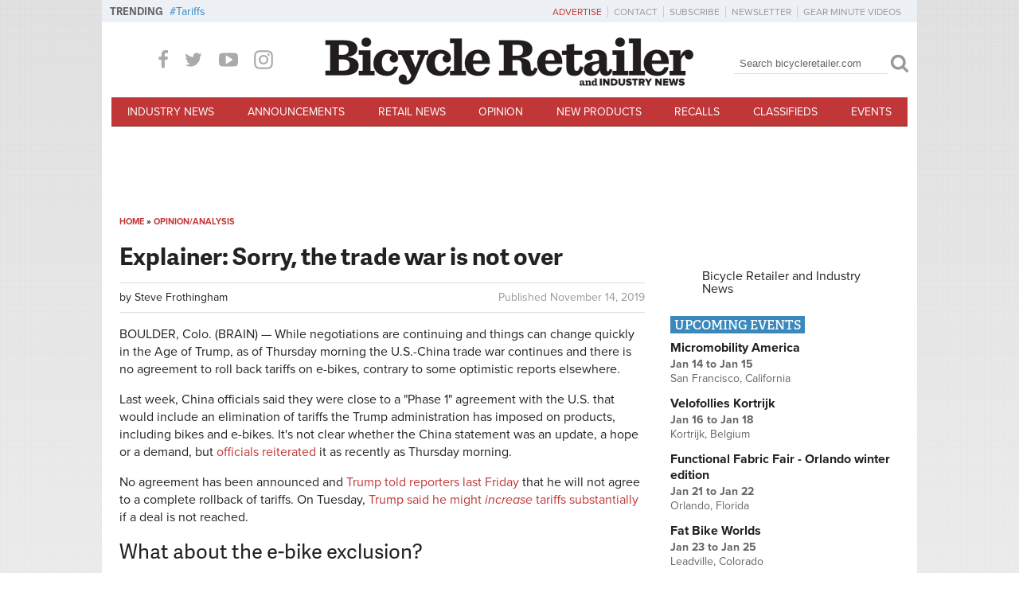

--- FILE ---
content_type: text/html; charset=utf-8
request_url: https://bicycleretailer.com/opinion-analysis/2019/11/14/explainer-sorry-no-trade-war-not-over
body_size: 41731
content:
<!DOCTYPE html PUBLIC "-//W3C//DTD XHTML+RDFa 1.0//EN"
  "http://www.w3.org/MarkUp/DTD/xhtml-rdfa-1.dtd">
<html xmlns="http://www.w3.org/1999/xhtml" xml:lang="en" version="XHTML+RDFa 1.0" dir="ltr"
  xmlns:og="http://ogp.me/ns#"
  xmlns:article="http://ogp.me/ns/article#"
  xmlns:book="http://ogp.me/ns/book#"
  xmlns:profile="http://ogp.me/ns/profile#"
  xmlns:video="http://ogp.me/ns/video#"
  xmlns:product="http://ogp.me/ns/product#"
  xmlns:content="http://purl.org/rss/1.0/modules/content/"
  xmlns:dc="http://purl.org/dc/terms/"
  xmlns:foaf="http://xmlns.com/foaf/0.1/"
  xmlns:rdfs="http://www.w3.org/2000/01/rdf-schema#"
  xmlns:sioc="http://rdfs.org/sioc/ns#"
  xmlns:sioct="http://rdfs.org/sioc/types#"
  xmlns:skos="http://www.w3.org/2004/02/skos/core#"
  xmlns:xsd="http://www.w3.org/2001/XMLSchema#">
<head profile="http://www.w3.org/1999/xhtml/vocab">
	<meta http-equiv="X-UA-Compatible" content="IE=Edge" />
  <meta http-equiv="Content-Type" content="text/html; charset=utf-8" /><script type="text/javascript">(window.NREUM||(NREUM={})).init={privacy:{cookies_enabled:true},ajax:{deny_list:["bam.nr-data.net"]},feature_flags:["soft_nav"],distributed_tracing:{enabled:true}};(window.NREUM||(NREUM={})).loader_config={agentID:"594393094",accountID:"3809793",trustKey:"66686",xpid:"Vw4HWFFaCxAFUVdaAAIBUVc=",licenseKey:"NRJS-13df6e2fc0ee7a20d35",applicationID:"556873673",browserID:"594393094"};;/*! For license information please see nr-loader-spa-1.307.0.min.js.LICENSE.txt */
(()=>{var e,t,r={384:(e,t,r)=>{"use strict";r.d(t,{NT:()=>a,US:()=>u,Zm:()=>o,bQ:()=>d,dV:()=>c,pV:()=>l});var n=r(6154),i=r(1863),s=r(1910);const a={beacon:"bam.nr-data.net",errorBeacon:"bam.nr-data.net"};function o(){return n.gm.NREUM||(n.gm.NREUM={}),void 0===n.gm.newrelic&&(n.gm.newrelic=n.gm.NREUM),n.gm.NREUM}function c(){let e=o();return e.o||(e.o={ST:n.gm.setTimeout,SI:n.gm.setImmediate||n.gm.setInterval,CT:n.gm.clearTimeout,XHR:n.gm.XMLHttpRequest,REQ:n.gm.Request,EV:n.gm.Event,PR:n.gm.Promise,MO:n.gm.MutationObserver,FETCH:n.gm.fetch,WS:n.gm.WebSocket},(0,s.i)(...Object.values(e.o))),e}function d(e,t){let r=o();r.initializedAgents??={},t.initializedAt={ms:(0,i.t)(),date:new Date},r.initializedAgents[e]=t}function u(e,t){o()[e]=t}function l(){return function(){let e=o();const t=e.info||{};e.info={beacon:a.beacon,errorBeacon:a.errorBeacon,...t}}(),function(){let e=o();const t=e.init||{};e.init={...t}}(),c(),function(){let e=o();const t=e.loader_config||{};e.loader_config={...t}}(),o()}},782:(e,t,r)=>{"use strict";r.d(t,{T:()=>n});const n=r(860).K7.pageViewTiming},860:(e,t,r)=>{"use strict";r.d(t,{$J:()=>u,K7:()=>c,P3:()=>d,XX:()=>i,Yy:()=>o,df:()=>s,qY:()=>n,v4:()=>a});const n="events",i="jserrors",s="browser/blobs",a="rum",o="browser/logs",c={ajax:"ajax",genericEvents:"generic_events",jserrors:i,logging:"logging",metrics:"metrics",pageAction:"page_action",pageViewEvent:"page_view_event",pageViewTiming:"page_view_timing",sessionReplay:"session_replay",sessionTrace:"session_trace",softNav:"soft_navigations",spa:"spa"},d={[c.pageViewEvent]:1,[c.pageViewTiming]:2,[c.metrics]:3,[c.jserrors]:4,[c.spa]:5,[c.ajax]:6,[c.sessionTrace]:7,[c.softNav]:8,[c.sessionReplay]:9,[c.logging]:10,[c.genericEvents]:11},u={[c.pageViewEvent]:a,[c.pageViewTiming]:n,[c.ajax]:n,[c.spa]:n,[c.softNav]:n,[c.metrics]:i,[c.jserrors]:i,[c.sessionTrace]:s,[c.sessionReplay]:s,[c.logging]:o,[c.genericEvents]:"ins"}},944:(e,t,r)=>{"use strict";r.d(t,{R:()=>i});var n=r(3241);function i(e,t){"function"==typeof console.debug&&(console.debug("New Relic Warning: https://github.com/newrelic/newrelic-browser-agent/blob/main/docs/warning-codes.md#".concat(e),t),(0,n.W)({agentIdentifier:null,drained:null,type:"data",name:"warn",feature:"warn",data:{code:e,secondary:t}}))}},993:(e,t,r)=>{"use strict";r.d(t,{A$:()=>s,ET:()=>a,TZ:()=>o,p_:()=>i});var n=r(860);const i={ERROR:"ERROR",WARN:"WARN",INFO:"INFO",DEBUG:"DEBUG",TRACE:"TRACE"},s={OFF:0,ERROR:1,WARN:2,INFO:3,DEBUG:4,TRACE:5},a="log",o=n.K7.logging},1687:(e,t,r)=>{"use strict";r.d(t,{Ak:()=>d,Ze:()=>h,x3:()=>u});var n=r(3241),i=r(7836),s=r(3606),a=r(860),o=r(2646);const c={};function d(e,t){const r={staged:!1,priority:a.P3[t]||0};l(e),c[e].get(t)||c[e].set(t,r)}function u(e,t){e&&c[e]&&(c[e].get(t)&&c[e].delete(t),p(e,t,!1),c[e].size&&f(e))}function l(e){if(!e)throw new Error("agentIdentifier required");c[e]||(c[e]=new Map)}function h(e="",t="feature",r=!1){if(l(e),!e||!c[e].get(t)||r)return p(e,t);c[e].get(t).staged=!0,f(e)}function f(e){const t=Array.from(c[e]);t.every(([e,t])=>t.staged)&&(t.sort((e,t)=>e[1].priority-t[1].priority),t.forEach(([t])=>{c[e].delete(t),p(e,t)}))}function p(e,t,r=!0){const a=e?i.ee.get(e):i.ee,c=s.i.handlers;if(!a.aborted&&a.backlog&&c){if((0,n.W)({agentIdentifier:e,type:"lifecycle",name:"drain",feature:t}),r){const e=a.backlog[t],r=c[t];if(r){for(let t=0;e&&t<e.length;++t)g(e[t],r);Object.entries(r).forEach(([e,t])=>{Object.values(t||{}).forEach(t=>{t[0]?.on&&t[0]?.context()instanceof o.y&&t[0].on(e,t[1])})})}}a.isolatedBacklog||delete c[t],a.backlog[t]=null,a.emit("drain-"+t,[])}}function g(e,t){var r=e[1];Object.values(t[r]||{}).forEach(t=>{var r=e[0];if(t[0]===r){var n=t[1],i=e[3],s=e[2];n.apply(i,s)}})}},1738:(e,t,r)=>{"use strict";r.d(t,{U:()=>f,Y:()=>h});var n=r(3241),i=r(9908),s=r(1863),a=r(944),o=r(5701),c=r(3969),d=r(8362),u=r(860),l=r(4261);function h(e,t,r,s){const h=s||r;!h||h[e]&&h[e]!==d.d.prototype[e]||(h[e]=function(){(0,i.p)(c.xV,["API/"+e+"/called"],void 0,u.K7.metrics,r.ee),(0,n.W)({agentIdentifier:r.agentIdentifier,drained:!!o.B?.[r.agentIdentifier],type:"data",name:"api",feature:l.Pl+e,data:{}});try{return t.apply(this,arguments)}catch(e){(0,a.R)(23,e)}})}function f(e,t,r,n,a){const o=e.info;null===r?delete o.jsAttributes[t]:o.jsAttributes[t]=r,(a||null===r)&&(0,i.p)(l.Pl+n,[(0,s.t)(),t,r],void 0,"session",e.ee)}},1741:(e,t,r)=>{"use strict";r.d(t,{W:()=>s});var n=r(944),i=r(4261);class s{#e(e,...t){if(this[e]!==s.prototype[e])return this[e](...t);(0,n.R)(35,e)}addPageAction(e,t){return this.#e(i.hG,e,t)}register(e){return this.#e(i.eY,e)}recordCustomEvent(e,t){return this.#e(i.fF,e,t)}setPageViewName(e,t){return this.#e(i.Fw,e,t)}setCustomAttribute(e,t,r){return this.#e(i.cD,e,t,r)}noticeError(e,t){return this.#e(i.o5,e,t)}setUserId(e,t=!1){return this.#e(i.Dl,e,t)}setApplicationVersion(e){return this.#e(i.nb,e)}setErrorHandler(e){return this.#e(i.bt,e)}addRelease(e,t){return this.#e(i.k6,e,t)}log(e,t){return this.#e(i.$9,e,t)}start(){return this.#e(i.d3)}finished(e){return this.#e(i.BL,e)}recordReplay(){return this.#e(i.CH)}pauseReplay(){return this.#e(i.Tb)}addToTrace(e){return this.#e(i.U2,e)}setCurrentRouteName(e){return this.#e(i.PA,e)}interaction(e){return this.#e(i.dT,e)}wrapLogger(e,t,r){return this.#e(i.Wb,e,t,r)}measure(e,t){return this.#e(i.V1,e,t)}consent(e){return this.#e(i.Pv,e)}}},1863:(e,t,r)=>{"use strict";function n(){return Math.floor(performance.now())}r.d(t,{t:()=>n})},1910:(e,t,r)=>{"use strict";r.d(t,{i:()=>s});var n=r(944);const i=new Map;function s(...e){return e.every(e=>{if(i.has(e))return i.get(e);const t="function"==typeof e?e.toString():"",r=t.includes("[native code]"),s=t.includes("nrWrapper");return r||s||(0,n.R)(64,e?.name||t),i.set(e,r),r})}},2555:(e,t,r)=>{"use strict";r.d(t,{D:()=>o,f:()=>a});var n=r(384),i=r(8122);const s={beacon:n.NT.beacon,errorBeacon:n.NT.errorBeacon,licenseKey:void 0,applicationID:void 0,sa:void 0,queueTime:void 0,applicationTime:void 0,ttGuid:void 0,user:void 0,account:void 0,product:void 0,extra:void 0,jsAttributes:{},userAttributes:void 0,atts:void 0,transactionName:void 0,tNamePlain:void 0};function a(e){try{return!!e.licenseKey&&!!e.errorBeacon&&!!e.applicationID}catch(e){return!1}}const o=e=>(0,i.a)(e,s)},2614:(e,t,r)=>{"use strict";r.d(t,{BB:()=>a,H3:()=>n,g:()=>d,iL:()=>c,tS:()=>o,uh:()=>i,wk:()=>s});const n="NRBA",i="SESSION",s=144e5,a=18e5,o={STARTED:"session-started",PAUSE:"session-pause",RESET:"session-reset",RESUME:"session-resume",UPDATE:"session-update"},c={SAME_TAB:"same-tab",CROSS_TAB:"cross-tab"},d={OFF:0,FULL:1,ERROR:2}},2646:(e,t,r)=>{"use strict";r.d(t,{y:()=>n});class n{constructor(e){this.contextId=e}}},2843:(e,t,r)=>{"use strict";r.d(t,{G:()=>s,u:()=>i});var n=r(3878);function i(e,t=!1,r,i){(0,n.DD)("visibilitychange",function(){if(t)return void("hidden"===document.visibilityState&&e());e(document.visibilityState)},r,i)}function s(e,t,r){(0,n.sp)("pagehide",e,t,r)}},3241:(e,t,r)=>{"use strict";r.d(t,{W:()=>s});var n=r(6154);const i="newrelic";function s(e={}){try{n.gm.dispatchEvent(new CustomEvent(i,{detail:e}))}catch(e){}}},3304:(e,t,r)=>{"use strict";r.d(t,{A:()=>s});var n=r(7836);const i=()=>{const e=new WeakSet;return(t,r)=>{if("object"==typeof r&&null!==r){if(e.has(r))return;e.add(r)}return r}};function s(e){try{return JSON.stringify(e,i())??""}catch(e){try{n.ee.emit("internal-error",[e])}catch(e){}return""}}},3333:(e,t,r)=>{"use strict";r.d(t,{$v:()=>u,TZ:()=>n,Xh:()=>c,Zp:()=>i,kd:()=>d,mq:()=>o,nf:()=>a,qN:()=>s});const n=r(860).K7.genericEvents,i=["auxclick","click","copy","keydown","paste","scrollend"],s=["focus","blur"],a=4,o=1e3,c=2e3,d=["PageAction","UserAction","BrowserPerformance"],u={RESOURCES:"experimental.resources",REGISTER:"register"}},3434:(e,t,r)=>{"use strict";r.d(t,{Jt:()=>s,YM:()=>d});var n=r(7836),i=r(5607);const s="nr@original:".concat(i.W),a=50;var o=Object.prototype.hasOwnProperty,c=!1;function d(e,t){return e||(e=n.ee),r.inPlace=function(e,t,n,i,s){n||(n="");const a="-"===n.charAt(0);for(let o=0;o<t.length;o++){const c=t[o],d=e[c];l(d)||(e[c]=r(d,a?c+n:n,i,c,s))}},r.flag=s,r;function r(t,r,n,c,d){return l(t)?t:(r||(r=""),nrWrapper[s]=t,function(e,t,r){if(Object.defineProperty&&Object.keys)try{return Object.keys(e).forEach(function(r){Object.defineProperty(t,r,{get:function(){return e[r]},set:function(t){return e[r]=t,t}})}),t}catch(e){u([e],r)}for(var n in e)o.call(e,n)&&(t[n]=e[n])}(t,nrWrapper,e),nrWrapper);function nrWrapper(){var s,o,l,h;let f;try{o=this,s=[...arguments],l="function"==typeof n?n(s,o):n||{}}catch(t){u([t,"",[s,o,c],l],e)}i(r+"start",[s,o,c],l,d);const p=performance.now();let g;try{return h=t.apply(o,s),g=performance.now(),h}catch(e){throw g=performance.now(),i(r+"err",[s,o,e],l,d),f=e,f}finally{const e=g-p,t={start:p,end:g,duration:e,isLongTask:e>=a,methodName:c,thrownError:f};t.isLongTask&&i("long-task",[t,o],l,d),i(r+"end",[s,o,h],l,d)}}}function i(r,n,i,s){if(!c||t){var a=c;c=!0;try{e.emit(r,n,i,t,s)}catch(t){u([t,r,n,i],e)}c=a}}}function u(e,t){t||(t=n.ee);try{t.emit("internal-error",e)}catch(e){}}function l(e){return!(e&&"function"==typeof e&&e.apply&&!e[s])}},3606:(e,t,r)=>{"use strict";r.d(t,{i:()=>s});var n=r(9908);s.on=a;var i=s.handlers={};function s(e,t,r,s){a(s||n.d,i,e,t,r)}function a(e,t,r,i,s){s||(s="feature"),e||(e=n.d);var a=t[s]=t[s]||{};(a[r]=a[r]||[]).push([e,i])}},3738:(e,t,r)=>{"use strict";r.d(t,{He:()=>i,Kp:()=>o,Lc:()=>d,Rz:()=>u,TZ:()=>n,bD:()=>s,d3:()=>a,jx:()=>l,sl:()=>h,uP:()=>c});const n=r(860).K7.sessionTrace,i="bstResource",s="resource",a="-start",o="-end",c="fn"+a,d="fn"+o,u="pushState",l=1e3,h=3e4},3785:(e,t,r)=>{"use strict";r.d(t,{R:()=>c,b:()=>d});var n=r(9908),i=r(1863),s=r(860),a=r(3969),o=r(993);function c(e,t,r={},c=o.p_.INFO,d=!0,u,l=(0,i.t)()){(0,n.p)(a.xV,["API/logging/".concat(c.toLowerCase(),"/called")],void 0,s.K7.metrics,e),(0,n.p)(o.ET,[l,t,r,c,d,u],void 0,s.K7.logging,e)}function d(e){return"string"==typeof e&&Object.values(o.p_).some(t=>t===e.toUpperCase().trim())}},3878:(e,t,r)=>{"use strict";function n(e,t){return{capture:e,passive:!1,signal:t}}function i(e,t,r=!1,i){window.addEventListener(e,t,n(r,i))}function s(e,t,r=!1,i){document.addEventListener(e,t,n(r,i))}r.d(t,{DD:()=>s,jT:()=>n,sp:()=>i})},3962:(e,t,r)=>{"use strict";r.d(t,{AM:()=>a,O2:()=>l,OV:()=>s,Qu:()=>h,TZ:()=>c,ih:()=>f,pP:()=>o,t1:()=>u,tC:()=>i,wD:()=>d});var n=r(860);const i=["click","keydown","submit"],s="popstate",a="api",o="initialPageLoad",c=n.K7.softNav,d=5e3,u=500,l={INITIAL_PAGE_LOAD:"",ROUTE_CHANGE:1,UNSPECIFIED:2},h={INTERACTION:1,AJAX:2,CUSTOM_END:3,CUSTOM_TRACER:4},f={IP:"in progress",PF:"pending finish",FIN:"finished",CAN:"cancelled"}},3969:(e,t,r)=>{"use strict";r.d(t,{TZ:()=>n,XG:()=>o,rs:()=>i,xV:()=>a,z_:()=>s});const n=r(860).K7.metrics,i="sm",s="cm",a="storeSupportabilityMetrics",o="storeEventMetrics"},4234:(e,t,r)=>{"use strict";r.d(t,{W:()=>s});var n=r(7836),i=r(1687);class s{constructor(e,t){this.agentIdentifier=e,this.ee=n.ee.get(e),this.featureName=t,this.blocked=!1}deregisterDrain(){(0,i.x3)(this.agentIdentifier,this.featureName)}}},4261:(e,t,r)=>{"use strict";r.d(t,{$9:()=>u,BL:()=>c,CH:()=>p,Dl:()=>R,Fw:()=>w,PA:()=>v,Pl:()=>n,Pv:()=>A,Tb:()=>h,U2:()=>a,V1:()=>E,Wb:()=>T,bt:()=>y,cD:()=>b,d3:()=>x,dT:()=>d,eY:()=>g,fF:()=>f,hG:()=>s,hw:()=>i,k6:()=>o,nb:()=>m,o5:()=>l});const n="api-",i=n+"ixn-",s="addPageAction",a="addToTrace",o="addRelease",c="finished",d="interaction",u="log",l="noticeError",h="pauseReplay",f="recordCustomEvent",p="recordReplay",g="register",m="setApplicationVersion",v="setCurrentRouteName",b="setCustomAttribute",y="setErrorHandler",w="setPageViewName",R="setUserId",x="start",T="wrapLogger",E="measure",A="consent"},4387:(e,t,r)=>{"use strict";function n(e={}){return!(!e.id||!e.name)}function i(e){return"string"==typeof e&&e.trim().length<501||"number"==typeof e}function s(e,t){if(2!==t?.harvestEndpointVersion)return{};const r=t.agentRef.runtime.appMetadata.agents[0].entityGuid;return n(e)?{"source.id":e.id,"source.name":e.name,"source.type":e.type,"parent.id":e.parent?.id||r}:{"entity.guid":r,appId:t.agentRef.info.applicationID}}r.d(t,{Ux:()=>s,c7:()=>n,yo:()=>i})},5205:(e,t,r)=>{"use strict";r.d(t,{j:()=>S});var n=r(384),i=r(1741);var s=r(2555),a=r(3333);const o=e=>{if(!e||"string"!=typeof e)return!1;try{document.createDocumentFragment().querySelector(e)}catch{return!1}return!0};var c=r(2614),d=r(944),u=r(8122);const l="[data-nr-mask]",h=e=>(0,u.a)(e,(()=>{const e={feature_flags:[],experimental:{allow_registered_children:!1,resources:!1},mask_selector:"*",block_selector:"[data-nr-block]",mask_input_options:{color:!1,date:!1,"datetime-local":!1,email:!1,month:!1,number:!1,range:!1,search:!1,tel:!1,text:!1,time:!1,url:!1,week:!1,textarea:!1,select:!1,password:!0}};return{ajax:{deny_list:void 0,block_internal:!0,enabled:!0,autoStart:!0},api:{get allow_registered_children(){return e.feature_flags.includes(a.$v.REGISTER)||e.experimental.allow_registered_children},set allow_registered_children(t){e.experimental.allow_registered_children=t},duplicate_registered_data:!1},browser_consent_mode:{enabled:!1},distributed_tracing:{enabled:void 0,exclude_newrelic_header:void 0,cors_use_newrelic_header:void 0,cors_use_tracecontext_headers:void 0,allowed_origins:void 0},get feature_flags(){return e.feature_flags},set feature_flags(t){e.feature_flags=t},generic_events:{enabled:!0,autoStart:!0},harvest:{interval:30},jserrors:{enabled:!0,autoStart:!0},logging:{enabled:!0,autoStart:!0},metrics:{enabled:!0,autoStart:!0},obfuscate:void 0,page_action:{enabled:!0},page_view_event:{enabled:!0,autoStart:!0},page_view_timing:{enabled:!0,autoStart:!0},performance:{capture_marks:!1,capture_measures:!1,capture_detail:!0,resources:{get enabled(){return e.feature_flags.includes(a.$v.RESOURCES)||e.experimental.resources},set enabled(t){e.experimental.resources=t},asset_types:[],first_party_domains:[],ignore_newrelic:!0}},privacy:{cookies_enabled:!0},proxy:{assets:void 0,beacon:void 0},session:{expiresMs:c.wk,inactiveMs:c.BB},session_replay:{autoStart:!0,enabled:!1,preload:!1,sampling_rate:10,error_sampling_rate:100,collect_fonts:!1,inline_images:!1,fix_stylesheets:!0,mask_all_inputs:!0,get mask_text_selector(){return e.mask_selector},set mask_text_selector(t){o(t)?e.mask_selector="".concat(t,",").concat(l):""===t||null===t?e.mask_selector=l:(0,d.R)(5,t)},get block_class(){return"nr-block"},get ignore_class(){return"nr-ignore"},get mask_text_class(){return"nr-mask"},get block_selector(){return e.block_selector},set block_selector(t){o(t)?e.block_selector+=",".concat(t):""!==t&&(0,d.R)(6,t)},get mask_input_options(){return e.mask_input_options},set mask_input_options(t){t&&"object"==typeof t?e.mask_input_options={...t,password:!0}:(0,d.R)(7,t)}},session_trace:{enabled:!0,autoStart:!0},soft_navigations:{enabled:!0,autoStart:!0},spa:{enabled:!0,autoStart:!0},ssl:void 0,user_actions:{enabled:!0,elementAttributes:["id","className","tagName","type"]}}})());var f=r(6154),p=r(9324);let g=0;const m={buildEnv:p.F3,distMethod:p.Xs,version:p.xv,originTime:f.WN},v={consented:!1},b={appMetadata:{},get consented(){return this.session?.state?.consent||v.consented},set consented(e){v.consented=e},customTransaction:void 0,denyList:void 0,disabled:!1,harvester:void 0,isolatedBacklog:!1,isRecording:!1,loaderType:void 0,maxBytes:3e4,obfuscator:void 0,onerror:void 0,ptid:void 0,releaseIds:{},session:void 0,timeKeeper:void 0,registeredEntities:[],jsAttributesMetadata:{bytes:0},get harvestCount(){return++g}},y=e=>{const t=(0,u.a)(e,b),r=Object.keys(m).reduce((e,t)=>(e[t]={value:m[t],writable:!1,configurable:!0,enumerable:!0},e),{});return Object.defineProperties(t,r)};var w=r(5701);const R=e=>{const t=e.startsWith("http");e+="/",r.p=t?e:"https://"+e};var x=r(7836),T=r(3241);const E={accountID:void 0,trustKey:void 0,agentID:void 0,licenseKey:void 0,applicationID:void 0,xpid:void 0},A=e=>(0,u.a)(e,E),_=new Set;function S(e,t={},r,a){let{init:o,info:c,loader_config:d,runtime:u={},exposed:l=!0}=t;if(!c){const e=(0,n.pV)();o=e.init,c=e.info,d=e.loader_config}e.init=h(o||{}),e.loader_config=A(d||{}),c.jsAttributes??={},f.bv&&(c.jsAttributes.isWorker=!0),e.info=(0,s.D)(c);const p=e.init,g=[c.beacon,c.errorBeacon];_.has(e.agentIdentifier)||(p.proxy.assets&&(R(p.proxy.assets),g.push(p.proxy.assets)),p.proxy.beacon&&g.push(p.proxy.beacon),e.beacons=[...g],function(e){const t=(0,n.pV)();Object.getOwnPropertyNames(i.W.prototype).forEach(r=>{const n=i.W.prototype[r];if("function"!=typeof n||"constructor"===n)return;let s=t[r];e[r]&&!1!==e.exposed&&"micro-agent"!==e.runtime?.loaderType&&(t[r]=(...t)=>{const n=e[r](...t);return s?s(...t):n})})}(e),(0,n.US)("activatedFeatures",w.B)),u.denyList=[...p.ajax.deny_list||[],...p.ajax.block_internal?g:[]],u.ptid=e.agentIdentifier,u.loaderType=r,e.runtime=y(u),_.has(e.agentIdentifier)||(e.ee=x.ee.get(e.agentIdentifier),e.exposed=l,(0,T.W)({agentIdentifier:e.agentIdentifier,drained:!!w.B?.[e.agentIdentifier],type:"lifecycle",name:"initialize",feature:void 0,data:e.config})),_.add(e.agentIdentifier)}},5270:(e,t,r)=>{"use strict";r.d(t,{Aw:()=>a,SR:()=>s,rF:()=>o});var n=r(384),i=r(7767);function s(e){return!!(0,n.dV)().o.MO&&(0,i.V)(e)&&!0===e?.session_trace.enabled}function a(e){return!0===e?.session_replay.preload&&s(e)}function o(e,t){try{if("string"==typeof t?.type){if("password"===t.type.toLowerCase())return"*".repeat(e?.length||0);if(void 0!==t?.dataset?.nrUnmask||t?.classList?.contains("nr-unmask"))return e}}catch(e){}return"string"==typeof e?e.replace(/[\S]/g,"*"):"*".repeat(e?.length||0)}},5289:(e,t,r)=>{"use strict";r.d(t,{GG:()=>a,Qr:()=>c,sB:()=>o});var n=r(3878),i=r(6389);function s(){return"undefined"==typeof document||"complete"===document.readyState}function a(e,t){if(s())return e();const r=(0,i.J)(e),a=setInterval(()=>{s()&&(clearInterval(a),r())},500);(0,n.sp)("load",r,t)}function o(e){if(s())return e();(0,n.DD)("DOMContentLoaded",e)}function c(e){if(s())return e();(0,n.sp)("popstate",e)}},5607:(e,t,r)=>{"use strict";r.d(t,{W:()=>n});const n=(0,r(9566).bz)()},5701:(e,t,r)=>{"use strict";r.d(t,{B:()=>s,t:()=>a});var n=r(3241);const i=new Set,s={};function a(e,t){const r=t.agentIdentifier;s[r]??={},e&&"object"==typeof e&&(i.has(r)||(t.ee.emit("rumresp",[e]),s[r]=e,i.add(r),(0,n.W)({agentIdentifier:r,loaded:!0,drained:!0,type:"lifecycle",name:"load",feature:void 0,data:e})))}},6154:(e,t,r)=>{"use strict";r.d(t,{OF:()=>d,RI:()=>i,WN:()=>h,bv:()=>s,eN:()=>f,gm:()=>a,lR:()=>l,m:()=>c,mw:()=>o,sb:()=>u});var n=r(1863);const i="undefined"!=typeof window&&!!window.document,s="undefined"!=typeof WorkerGlobalScope&&("undefined"!=typeof self&&self instanceof WorkerGlobalScope&&self.navigator instanceof WorkerNavigator||"undefined"!=typeof globalThis&&globalThis instanceof WorkerGlobalScope&&globalThis.navigator instanceof WorkerNavigator),a=i?window:"undefined"!=typeof WorkerGlobalScope&&("undefined"!=typeof self&&self instanceof WorkerGlobalScope&&self||"undefined"!=typeof globalThis&&globalThis instanceof WorkerGlobalScope&&globalThis),o=Boolean("hidden"===a?.document?.visibilityState),c=""+a?.location,d=/iPad|iPhone|iPod/.test(a.navigator?.userAgent),u=d&&"undefined"==typeof SharedWorker,l=(()=>{const e=a.navigator?.userAgent?.match(/Firefox[/\s](\d+\.\d+)/);return Array.isArray(e)&&e.length>=2?+e[1]:0})(),h=Date.now()-(0,n.t)(),f=()=>"undefined"!=typeof PerformanceNavigationTiming&&a?.performance?.getEntriesByType("navigation")?.[0]?.responseStart},6344:(e,t,r)=>{"use strict";r.d(t,{BB:()=>u,Qb:()=>l,TZ:()=>i,Ug:()=>a,Vh:()=>s,_s:()=>o,bc:()=>d,yP:()=>c});var n=r(2614);const i=r(860).K7.sessionReplay,s="errorDuringReplay",a=.12,o={DomContentLoaded:0,Load:1,FullSnapshot:2,IncrementalSnapshot:3,Meta:4,Custom:5},c={[n.g.ERROR]:15e3,[n.g.FULL]:3e5,[n.g.OFF]:0},d={RESET:{message:"Session was reset",sm:"Reset"},IMPORT:{message:"Recorder failed to import",sm:"Import"},TOO_MANY:{message:"429: Too Many Requests",sm:"Too-Many"},TOO_BIG:{message:"Payload was too large",sm:"Too-Big"},CROSS_TAB:{message:"Session Entity was set to OFF on another tab",sm:"Cross-Tab"},ENTITLEMENTS:{message:"Session Replay is not allowed and will not be started",sm:"Entitlement"}},u=5e3,l={API:"api",RESUME:"resume",SWITCH_TO_FULL:"switchToFull",INITIALIZE:"initialize",PRELOAD:"preload"}},6389:(e,t,r)=>{"use strict";function n(e,t=500,r={}){const n=r?.leading||!1;let i;return(...r)=>{n&&void 0===i&&(e.apply(this,r),i=setTimeout(()=>{i=clearTimeout(i)},t)),n||(clearTimeout(i),i=setTimeout(()=>{e.apply(this,r)},t))}}function i(e){let t=!1;return(...r)=>{t||(t=!0,e.apply(this,r))}}r.d(t,{J:()=>i,s:()=>n})},6630:(e,t,r)=>{"use strict";r.d(t,{T:()=>n});const n=r(860).K7.pageViewEvent},6774:(e,t,r)=>{"use strict";r.d(t,{T:()=>n});const n=r(860).K7.jserrors},7295:(e,t,r)=>{"use strict";r.d(t,{Xv:()=>a,gX:()=>i,iW:()=>s});var n=[];function i(e){if(!e||s(e))return!1;if(0===n.length)return!0;if("*"===n[0].hostname)return!1;for(var t=0;t<n.length;t++){var r=n[t];if(r.hostname.test(e.hostname)&&r.pathname.test(e.pathname))return!1}return!0}function s(e){return void 0===e.hostname}function a(e){if(n=[],e&&e.length)for(var t=0;t<e.length;t++){let r=e[t];if(!r)continue;if("*"===r)return void(n=[{hostname:"*"}]);0===r.indexOf("http://")?r=r.substring(7):0===r.indexOf("https://")&&(r=r.substring(8));const i=r.indexOf("/");let s,a;i>0?(s=r.substring(0,i),a=r.substring(i)):(s=r,a="*");let[c]=s.split(":");n.push({hostname:o(c),pathname:o(a,!0)})}}function o(e,t=!1){const r=e.replace(/[.+?^${}()|[\]\\]/g,e=>"\\"+e).replace(/\*/g,".*?");return new RegExp((t?"^":"")+r+"$")}},7485:(e,t,r)=>{"use strict";r.d(t,{D:()=>i});var n=r(6154);function i(e){if(0===(e||"").indexOf("data:"))return{protocol:"data"};try{const t=new URL(e,location.href),r={port:t.port,hostname:t.hostname,pathname:t.pathname,search:t.search,protocol:t.protocol.slice(0,t.protocol.indexOf(":")),sameOrigin:t.protocol===n.gm?.location?.protocol&&t.host===n.gm?.location?.host};return r.port&&""!==r.port||("http:"===t.protocol&&(r.port="80"),"https:"===t.protocol&&(r.port="443")),r.pathname&&""!==r.pathname?r.pathname.startsWith("/")||(r.pathname="/".concat(r.pathname)):r.pathname="/",r}catch(e){return{}}}},7699:(e,t,r)=>{"use strict";r.d(t,{It:()=>s,KC:()=>o,No:()=>i,qh:()=>a});var n=r(860);const i=16e3,s=1e6,a="SESSION_ERROR",o={[n.K7.logging]:!0,[n.K7.genericEvents]:!1,[n.K7.jserrors]:!1,[n.K7.ajax]:!1}},7767:(e,t,r)=>{"use strict";r.d(t,{V:()=>i});var n=r(6154);const i=e=>n.RI&&!0===e?.privacy.cookies_enabled},7836:(e,t,r)=>{"use strict";r.d(t,{P:()=>o,ee:()=>c});var n=r(384),i=r(8990),s=r(2646),a=r(5607);const o="nr@context:".concat(a.W),c=function e(t,r){var n={},a={},u={},l=!1;try{l=16===r.length&&d.initializedAgents?.[r]?.runtime.isolatedBacklog}catch(e){}var h={on:p,addEventListener:p,removeEventListener:function(e,t){var r=n[e];if(!r)return;for(var i=0;i<r.length;i++)r[i]===t&&r.splice(i,1)},emit:function(e,r,n,i,s){!1!==s&&(s=!0);if(c.aborted&&!i)return;t&&s&&t.emit(e,r,n);var o=f(n);g(e).forEach(e=>{e.apply(o,r)});var d=v()[a[e]];d&&d.push([h,e,r,o]);return o},get:m,listeners:g,context:f,buffer:function(e,t){const r=v();if(t=t||"feature",h.aborted)return;Object.entries(e||{}).forEach(([e,n])=>{a[n]=t,t in r||(r[t]=[])})},abort:function(){h._aborted=!0,Object.keys(h.backlog).forEach(e=>{delete h.backlog[e]})},isBuffering:function(e){return!!v()[a[e]]},debugId:r,backlog:l?{}:t&&"object"==typeof t.backlog?t.backlog:{},isolatedBacklog:l};return Object.defineProperty(h,"aborted",{get:()=>{let e=h._aborted||!1;return e||(t&&(e=t.aborted),e)}}),h;function f(e){return e&&e instanceof s.y?e:e?(0,i.I)(e,o,()=>new s.y(o)):new s.y(o)}function p(e,t){n[e]=g(e).concat(t)}function g(e){return n[e]||[]}function m(t){return u[t]=u[t]||e(h,t)}function v(){return h.backlog}}(void 0,"globalEE"),d=(0,n.Zm)();d.ee||(d.ee=c)},8122:(e,t,r)=>{"use strict";r.d(t,{a:()=>i});var n=r(944);function i(e,t){try{if(!e||"object"!=typeof e)return(0,n.R)(3);if(!t||"object"!=typeof t)return(0,n.R)(4);const r=Object.create(Object.getPrototypeOf(t),Object.getOwnPropertyDescriptors(t)),s=0===Object.keys(r).length?e:r;for(let a in s)if(void 0!==e[a])try{if(null===e[a]){r[a]=null;continue}Array.isArray(e[a])&&Array.isArray(t[a])?r[a]=Array.from(new Set([...e[a],...t[a]])):"object"==typeof e[a]&&"object"==typeof t[a]?r[a]=i(e[a],t[a]):r[a]=e[a]}catch(e){r[a]||(0,n.R)(1,e)}return r}catch(e){(0,n.R)(2,e)}}},8139:(e,t,r)=>{"use strict";r.d(t,{u:()=>h});var n=r(7836),i=r(3434),s=r(8990),a=r(6154);const o={},c=a.gm.XMLHttpRequest,d="addEventListener",u="removeEventListener",l="nr@wrapped:".concat(n.P);function h(e){var t=function(e){return(e||n.ee).get("events")}(e);if(o[t.debugId]++)return t;o[t.debugId]=1;var r=(0,i.YM)(t,!0);function h(e){r.inPlace(e,[d,u],"-",p)}function p(e,t){return e[1]}return"getPrototypeOf"in Object&&(a.RI&&f(document,h),c&&f(c.prototype,h),f(a.gm,h)),t.on(d+"-start",function(e,t){var n=e[1];if(null!==n&&("function"==typeof n||"object"==typeof n)&&"newrelic"!==e[0]){var i=(0,s.I)(n,l,function(){var e={object:function(){if("function"!=typeof n.handleEvent)return;return n.handleEvent.apply(n,arguments)},function:n}[typeof n];return e?r(e,"fn-",null,e.name||"anonymous"):n});this.wrapped=e[1]=i}}),t.on(u+"-start",function(e){e[1]=this.wrapped||e[1]}),t}function f(e,t,...r){let n=e;for(;"object"==typeof n&&!Object.prototype.hasOwnProperty.call(n,d);)n=Object.getPrototypeOf(n);n&&t(n,...r)}},8362:(e,t,r)=>{"use strict";r.d(t,{d:()=>s});var n=r(9566),i=r(1741);class s extends i.W{agentIdentifier=(0,n.LA)(16)}},8374:(e,t,r)=>{r.nc=(()=>{try{return document?.currentScript?.nonce}catch(e){}return""})()},8990:(e,t,r)=>{"use strict";r.d(t,{I:()=>i});var n=Object.prototype.hasOwnProperty;function i(e,t,r){if(n.call(e,t))return e[t];var i=r();if(Object.defineProperty&&Object.keys)try{return Object.defineProperty(e,t,{value:i,writable:!0,enumerable:!1}),i}catch(e){}return e[t]=i,i}},9300:(e,t,r)=>{"use strict";r.d(t,{T:()=>n});const n=r(860).K7.ajax},9324:(e,t,r)=>{"use strict";r.d(t,{AJ:()=>a,F3:()=>i,Xs:()=>s,Yq:()=>o,xv:()=>n});const n="1.307.0",i="PROD",s="CDN",a="@newrelic/rrweb",o="1.0.1"},9566:(e,t,r)=>{"use strict";r.d(t,{LA:()=>o,ZF:()=>c,bz:()=>a,el:()=>d});var n=r(6154);const i="xxxxxxxx-xxxx-4xxx-yxxx-xxxxxxxxxxxx";function s(e,t){return e?15&e[t]:16*Math.random()|0}function a(){const e=n.gm?.crypto||n.gm?.msCrypto;let t,r=0;return e&&e.getRandomValues&&(t=e.getRandomValues(new Uint8Array(30))),i.split("").map(e=>"x"===e?s(t,r++).toString(16):"y"===e?(3&s()|8).toString(16):e).join("")}function o(e){const t=n.gm?.crypto||n.gm?.msCrypto;let r,i=0;t&&t.getRandomValues&&(r=t.getRandomValues(new Uint8Array(e)));const a=[];for(var o=0;o<e;o++)a.push(s(r,i++).toString(16));return a.join("")}function c(){return o(16)}function d(){return o(32)}},9908:(e,t,r)=>{"use strict";r.d(t,{d:()=>n,p:()=>i});var n=r(7836).ee.get("handle");function i(e,t,r,i,s){s?(s.buffer([e],i),s.emit(e,t,r)):(n.buffer([e],i),n.emit(e,t,r))}}},n={};function i(e){var t=n[e];if(void 0!==t)return t.exports;var s=n[e]={exports:{}};return r[e](s,s.exports,i),s.exports}i.m=r,i.d=(e,t)=>{for(var r in t)i.o(t,r)&&!i.o(e,r)&&Object.defineProperty(e,r,{enumerable:!0,get:t[r]})},i.f={},i.e=e=>Promise.all(Object.keys(i.f).reduce((t,r)=>(i.f[r](e,t),t),[])),i.u=e=>({212:"nr-spa-compressor",249:"nr-spa-recorder",478:"nr-spa"}[e]+"-1.307.0.min.js"),i.o=(e,t)=>Object.prototype.hasOwnProperty.call(e,t),e={},t="NRBA-1.307.0.PROD:",i.l=(r,n,s,a)=>{if(e[r])e[r].push(n);else{var o,c;if(void 0!==s)for(var d=document.getElementsByTagName("script"),u=0;u<d.length;u++){var l=d[u];if(l.getAttribute("src")==r||l.getAttribute("data-webpack")==t+s){o=l;break}}if(!o){c=!0;var h={478:"sha512-bFoj7wd1EcCTt0jkKdFkw+gjDdU092aP1BOVh5n0PjhLNtBCSXj4vpjfIJR8zH8Bn6/XPpFl3gSNOuWVJ98iug==",249:"sha512-FRHQNWDGImhEo7a7lqCuCt6xlBgommnGc+JH2/YGJlngDoH+/3jpT/cyFpwi2M5G6srPVN4wLxrVqskf6KB7bg==",212:"sha512-okml4IaluCF10UG6SWzY+cKPgBNvH2+S5f1FxomzQUHf608N0b9dwoBv/ZFAhJhrdxPgTA4AxlBzwGcjMGIlQQ=="};(o=document.createElement("script")).charset="utf-8",i.nc&&o.setAttribute("nonce",i.nc),o.setAttribute("data-webpack",t+s),o.src=r,0!==o.src.indexOf(window.location.origin+"/")&&(o.crossOrigin="anonymous"),h[a]&&(o.integrity=h[a])}e[r]=[n];var f=(t,n)=>{o.onerror=o.onload=null,clearTimeout(p);var i=e[r];if(delete e[r],o.parentNode&&o.parentNode.removeChild(o),i&&i.forEach(e=>e(n)),t)return t(n)},p=setTimeout(f.bind(null,void 0,{type:"timeout",target:o}),12e4);o.onerror=f.bind(null,o.onerror),o.onload=f.bind(null,o.onload),c&&document.head.appendChild(o)}},i.r=e=>{"undefined"!=typeof Symbol&&Symbol.toStringTag&&Object.defineProperty(e,Symbol.toStringTag,{value:"Module"}),Object.defineProperty(e,"__esModule",{value:!0})},i.p="https://js-agent.newrelic.com/",(()=>{var e={38:0,788:0};i.f.j=(t,r)=>{var n=i.o(e,t)?e[t]:void 0;if(0!==n)if(n)r.push(n[2]);else{var s=new Promise((r,i)=>n=e[t]=[r,i]);r.push(n[2]=s);var a=i.p+i.u(t),o=new Error;i.l(a,r=>{if(i.o(e,t)&&(0!==(n=e[t])&&(e[t]=void 0),n)){var s=r&&("load"===r.type?"missing":r.type),a=r&&r.target&&r.target.src;o.message="Loading chunk "+t+" failed: ("+s+": "+a+")",o.name="ChunkLoadError",o.type=s,o.request=a,n[1](o)}},"chunk-"+t,t)}};var t=(t,r)=>{var n,s,[a,o,c]=r,d=0;if(a.some(t=>0!==e[t])){for(n in o)i.o(o,n)&&(i.m[n]=o[n]);if(c)c(i)}for(t&&t(r);d<a.length;d++)s=a[d],i.o(e,s)&&e[s]&&e[s][0](),e[s]=0},r=self["webpackChunk:NRBA-1.307.0.PROD"]=self["webpackChunk:NRBA-1.307.0.PROD"]||[];r.forEach(t.bind(null,0)),r.push=t.bind(null,r.push.bind(r))})(),(()=>{"use strict";i(8374);var e=i(8362),t=i(860);const r=Object.values(t.K7);var n=i(5205);var s=i(9908),a=i(1863),o=i(4261),c=i(1738);var d=i(1687),u=i(4234),l=i(5289),h=i(6154),f=i(944),p=i(5270),g=i(7767),m=i(6389),v=i(7699);class b extends u.W{constructor(e,t){super(e.agentIdentifier,t),this.agentRef=e,this.abortHandler=void 0,this.featAggregate=void 0,this.loadedSuccessfully=void 0,this.onAggregateImported=new Promise(e=>{this.loadedSuccessfully=e}),this.deferred=Promise.resolve(),!1===e.init[this.featureName].autoStart?this.deferred=new Promise((t,r)=>{this.ee.on("manual-start-all",(0,m.J)(()=>{(0,d.Ak)(e.agentIdentifier,this.featureName),t()}))}):(0,d.Ak)(e.agentIdentifier,t)}importAggregator(e,t,r={}){if(this.featAggregate)return;const n=async()=>{let n;await this.deferred;try{if((0,g.V)(e.init)){const{setupAgentSession:t}=await i.e(478).then(i.bind(i,8766));n=t(e)}}catch(e){(0,f.R)(20,e),this.ee.emit("internal-error",[e]),(0,s.p)(v.qh,[e],void 0,this.featureName,this.ee)}try{if(!this.#t(this.featureName,n,e.init))return(0,d.Ze)(this.agentIdentifier,this.featureName),void this.loadedSuccessfully(!1);const{Aggregate:i}=await t();this.featAggregate=new i(e,r),e.runtime.harvester.initializedAggregates.push(this.featAggregate),this.loadedSuccessfully(!0)}catch(e){(0,f.R)(34,e),this.abortHandler?.(),(0,d.Ze)(this.agentIdentifier,this.featureName,!0),this.loadedSuccessfully(!1),this.ee&&this.ee.abort()}};h.RI?(0,l.GG)(()=>n(),!0):n()}#t(e,r,n){if(this.blocked)return!1;switch(e){case t.K7.sessionReplay:return(0,p.SR)(n)&&!!r;case t.K7.sessionTrace:return!!r;default:return!0}}}var y=i(6630),w=i(2614),R=i(3241);class x extends b{static featureName=y.T;constructor(e){var t;super(e,y.T),this.setupInspectionEvents(e.agentIdentifier),t=e,(0,c.Y)(o.Fw,function(e,r){"string"==typeof e&&("/"!==e.charAt(0)&&(e="/"+e),t.runtime.customTransaction=(r||"http://custom.transaction")+e,(0,s.p)(o.Pl+o.Fw,[(0,a.t)()],void 0,void 0,t.ee))},t),this.importAggregator(e,()=>i.e(478).then(i.bind(i,2467)))}setupInspectionEvents(e){const t=(t,r)=>{t&&(0,R.W)({agentIdentifier:e,timeStamp:t.timeStamp,loaded:"complete"===t.target.readyState,type:"window",name:r,data:t.target.location+""})};(0,l.sB)(e=>{t(e,"DOMContentLoaded")}),(0,l.GG)(e=>{t(e,"load")}),(0,l.Qr)(e=>{t(e,"navigate")}),this.ee.on(w.tS.UPDATE,(t,r)=>{(0,R.W)({agentIdentifier:e,type:"lifecycle",name:"session",data:r})})}}var T=i(384);class E extends e.d{constructor(e){var t;(super(),h.gm)?(this.features={},(0,T.bQ)(this.agentIdentifier,this),this.desiredFeatures=new Set(e.features||[]),this.desiredFeatures.add(x),(0,n.j)(this,e,e.loaderType||"agent"),t=this,(0,c.Y)(o.cD,function(e,r,n=!1){if("string"==typeof e){if(["string","number","boolean"].includes(typeof r)||null===r)return(0,c.U)(t,e,r,o.cD,n);(0,f.R)(40,typeof r)}else(0,f.R)(39,typeof e)},t),function(e){(0,c.Y)(o.Dl,function(t,r=!1){if("string"!=typeof t&&null!==t)return void(0,f.R)(41,typeof t);const n=e.info.jsAttributes["enduser.id"];r&&null!=n&&n!==t?(0,s.p)(o.Pl+"setUserIdAndResetSession",[t],void 0,"session",e.ee):(0,c.U)(e,"enduser.id",t,o.Dl,!0)},e)}(this),function(e){(0,c.Y)(o.nb,function(t){if("string"==typeof t||null===t)return(0,c.U)(e,"application.version",t,o.nb,!1);(0,f.R)(42,typeof t)},e)}(this),function(e){(0,c.Y)(o.d3,function(){e.ee.emit("manual-start-all")},e)}(this),function(e){(0,c.Y)(o.Pv,function(t=!0){if("boolean"==typeof t){if((0,s.p)(o.Pl+o.Pv,[t],void 0,"session",e.ee),e.runtime.consented=t,t){const t=e.features.page_view_event;t.onAggregateImported.then(e=>{const r=t.featAggregate;e&&!r.sentRum&&r.sendRum()})}}else(0,f.R)(65,typeof t)},e)}(this),this.run()):(0,f.R)(21)}get config(){return{info:this.info,init:this.init,loader_config:this.loader_config,runtime:this.runtime}}get api(){return this}run(){try{const e=function(e){const t={};return r.forEach(r=>{t[r]=!!e[r]?.enabled}),t}(this.init),n=[...this.desiredFeatures];n.sort((e,r)=>t.P3[e.featureName]-t.P3[r.featureName]),n.forEach(r=>{if(!e[r.featureName]&&r.featureName!==t.K7.pageViewEvent)return;if(r.featureName===t.K7.spa)return void(0,f.R)(67);const n=function(e){switch(e){case t.K7.ajax:return[t.K7.jserrors];case t.K7.sessionTrace:return[t.K7.ajax,t.K7.pageViewEvent];case t.K7.sessionReplay:return[t.K7.sessionTrace];case t.K7.pageViewTiming:return[t.K7.pageViewEvent];default:return[]}}(r.featureName).filter(e=>!(e in this.features));n.length>0&&(0,f.R)(36,{targetFeature:r.featureName,missingDependencies:n}),this.features[r.featureName]=new r(this)})}catch(e){(0,f.R)(22,e);for(const e in this.features)this.features[e].abortHandler?.();const t=(0,T.Zm)();delete t.initializedAgents[this.agentIdentifier]?.features,delete this.sharedAggregator;return t.ee.get(this.agentIdentifier).abort(),!1}}}var A=i(2843),_=i(782);class S extends b{static featureName=_.T;constructor(e){super(e,_.T),h.RI&&((0,A.u)(()=>(0,s.p)("docHidden",[(0,a.t)()],void 0,_.T,this.ee),!0),(0,A.G)(()=>(0,s.p)("winPagehide",[(0,a.t)()],void 0,_.T,this.ee)),this.importAggregator(e,()=>i.e(478).then(i.bind(i,9917))))}}var O=i(3969);class I extends b{static featureName=O.TZ;constructor(e){super(e,O.TZ),h.RI&&document.addEventListener("securitypolicyviolation",e=>{(0,s.p)(O.xV,["Generic/CSPViolation/Detected"],void 0,this.featureName,this.ee)}),this.importAggregator(e,()=>i.e(478).then(i.bind(i,6555)))}}var N=i(6774),P=i(3878),D=i(3304);class k{constructor(e,t,r,n,i){this.name="UncaughtError",this.message="string"==typeof e?e:(0,D.A)(e),this.sourceURL=t,this.line=r,this.column=n,this.__newrelic=i}}function C(e){return M(e)?e:new k(void 0!==e?.message?e.message:e,e?.filename||e?.sourceURL,e?.lineno||e?.line,e?.colno||e?.col,e?.__newrelic,e?.cause)}function j(e){const t="Unhandled Promise Rejection: ";if(!e?.reason)return;if(M(e.reason)){try{e.reason.message.startsWith(t)||(e.reason.message=t+e.reason.message)}catch(e){}return C(e.reason)}const r=C(e.reason);return(r.message||"").startsWith(t)||(r.message=t+r.message),r}function L(e){if(e.error instanceof SyntaxError&&!/:\d+$/.test(e.error.stack?.trim())){const t=new k(e.message,e.filename,e.lineno,e.colno,e.error.__newrelic,e.cause);return t.name=SyntaxError.name,t}return M(e.error)?e.error:C(e)}function M(e){return e instanceof Error&&!!e.stack}function H(e,r,n,i,o=(0,a.t)()){"string"==typeof e&&(e=new Error(e)),(0,s.p)("err",[e,o,!1,r,n.runtime.isRecording,void 0,i],void 0,t.K7.jserrors,n.ee),(0,s.p)("uaErr",[],void 0,t.K7.genericEvents,n.ee)}var B=i(4387),K=i(993),W=i(3785);function U(e,{customAttributes:t={},level:r=K.p_.INFO}={},n,i,s=(0,a.t)()){(0,W.R)(n.ee,e,t,r,!1,i,s)}function F(e,r,n,i,c=(0,a.t)()){(0,s.p)(o.Pl+o.hG,[c,e,r,i],void 0,t.K7.genericEvents,n.ee)}function V(e,r,n,i,c=(0,a.t)()){const{start:d,end:u,customAttributes:l}=r||{},h={customAttributes:l||{}};if("object"!=typeof h.customAttributes||"string"!=typeof e||0===e.length)return void(0,f.R)(57);const p=(e,t)=>null==e?t:"number"==typeof e?e:e instanceof PerformanceMark?e.startTime:Number.NaN;if(h.start=p(d,0),h.end=p(u,c),Number.isNaN(h.start)||Number.isNaN(h.end))(0,f.R)(57);else{if(h.duration=h.end-h.start,!(h.duration<0))return(0,s.p)(o.Pl+o.V1,[h,e,i],void 0,t.K7.genericEvents,n.ee),h;(0,f.R)(58)}}function G(e,r={},n,i,c=(0,a.t)()){(0,s.p)(o.Pl+o.fF,[c,e,r,i],void 0,t.K7.genericEvents,n.ee)}function z(e){(0,c.Y)(o.eY,function(t){return Y(e,t)},e)}function Y(e,r,n){const i={};(0,f.R)(54,"newrelic.register"),r||={},r.type="MFE",r.licenseKey||=e.info.licenseKey,r.blocked=!1,r.parent=n||{};let o=()=>{};const c=e.runtime.registeredEntities,d=c.find(({metadata:{target:{id:e,name:t}}})=>e===r.id);if(d)return d.metadata.target.name!==r.name&&(d.metadata.target.name=r.name),d;const u=e=>{r.blocked=!0,o=e};e.init.api.allow_registered_children||u((0,m.J)(()=>(0,f.R)(55))),(0,B.c7)(r)||u((0,m.J)(()=>(0,f.R)(48,r))),(0,B.yo)(r.id)&&(0,B.yo)(r.name)||u((0,m.J)(()=>(0,f.R)(48,r)));const l={addPageAction:(t,n={})=>g(F,[t,{...i,...n},e],r),log:(t,n={})=>g(U,[t,{...n,customAttributes:{...i,...n.customAttributes||{}}},e],r),measure:(t,n={})=>g(V,[t,{...n,customAttributes:{...i,...n.customAttributes||{}}},e],r),noticeError:(t,n={})=>g(H,[t,{...i,...n},e],r),register:(t={})=>g(Y,[e,t],l.metadata.target),recordCustomEvent:(t,n={})=>g(G,[t,{...i,...n},e],r),setApplicationVersion:e=>p("application.version",e),setCustomAttribute:(e,t)=>p(e,t),setUserId:e=>p("enduser.id",e),metadata:{customAttributes:i,target:r}},h=()=>(r.blocked&&o(),r.blocked);h()||c.push(l);const p=(e,t)=>{h()||(i[e]=t)},g=(r,n,i)=>{if(h())return;const o=(0,a.t)();(0,s.p)(O.xV,["API/register/".concat(r.name,"/called")],void 0,t.K7.metrics,e.ee);try{return e.init.api.duplicate_registered_data&&"register"!==r.name&&r(...n,void 0,o),r(...n,i,o)}catch(e){(0,f.R)(50,e)}};return l}class Z extends b{static featureName=N.T;constructor(e){var t;super(e,N.T),t=e,(0,c.Y)(o.o5,(e,r)=>H(e,r,t),t),function(e){(0,c.Y)(o.bt,function(t){e.runtime.onerror=t},e)}(e),function(e){let t=0;(0,c.Y)(o.k6,function(e,r){++t>10||(this.runtime.releaseIds[e.slice(-200)]=(""+r).slice(-200))},e)}(e),z(e);try{this.removeOnAbort=new AbortController}catch(e){}this.ee.on("internal-error",(t,r)=>{this.abortHandler&&(0,s.p)("ierr",[C(t),(0,a.t)(),!0,{},e.runtime.isRecording,r],void 0,this.featureName,this.ee)}),h.gm.addEventListener("unhandledrejection",t=>{this.abortHandler&&(0,s.p)("err",[j(t),(0,a.t)(),!1,{unhandledPromiseRejection:1},e.runtime.isRecording],void 0,this.featureName,this.ee)},(0,P.jT)(!1,this.removeOnAbort?.signal)),h.gm.addEventListener("error",t=>{this.abortHandler&&(0,s.p)("err",[L(t),(0,a.t)(),!1,{},e.runtime.isRecording],void 0,this.featureName,this.ee)},(0,P.jT)(!1,this.removeOnAbort?.signal)),this.abortHandler=this.#r,this.importAggregator(e,()=>i.e(478).then(i.bind(i,2176)))}#r(){this.removeOnAbort?.abort(),this.abortHandler=void 0}}var q=i(8990);let X=1;function J(e){const t=typeof e;return!e||"object"!==t&&"function"!==t?-1:e===h.gm?0:(0,q.I)(e,"nr@id",function(){return X++})}function Q(e){if("string"==typeof e&&e.length)return e.length;if("object"==typeof e){if("undefined"!=typeof ArrayBuffer&&e instanceof ArrayBuffer&&e.byteLength)return e.byteLength;if("undefined"!=typeof Blob&&e instanceof Blob&&e.size)return e.size;if(!("undefined"!=typeof FormData&&e instanceof FormData))try{return(0,D.A)(e).length}catch(e){return}}}var ee=i(8139),te=i(7836),re=i(3434);const ne={},ie=["open","send"];function se(e){var t=e||te.ee;const r=function(e){return(e||te.ee).get("xhr")}(t);if(void 0===h.gm.XMLHttpRequest)return r;if(ne[r.debugId]++)return r;ne[r.debugId]=1,(0,ee.u)(t);var n=(0,re.YM)(r),i=h.gm.XMLHttpRequest,s=h.gm.MutationObserver,a=h.gm.Promise,o=h.gm.setInterval,c="readystatechange",d=["onload","onerror","onabort","onloadstart","onloadend","onprogress","ontimeout"],u=[],l=h.gm.XMLHttpRequest=function(e){const t=new i(e),s=r.context(t);try{r.emit("new-xhr",[t],s),t.addEventListener(c,(a=s,function(){var e=this;e.readyState>3&&!a.resolved&&(a.resolved=!0,r.emit("xhr-resolved",[],e)),n.inPlace(e,d,"fn-",y)}),(0,P.jT)(!1))}catch(e){(0,f.R)(15,e);try{r.emit("internal-error",[e])}catch(e){}}var a;return t};function p(e,t){n.inPlace(t,["onreadystatechange"],"fn-",y)}if(function(e,t){for(var r in e)t[r]=e[r]}(i,l),l.prototype=i.prototype,n.inPlace(l.prototype,ie,"-xhr-",y),r.on("send-xhr-start",function(e,t){p(e,t),function(e){u.push(e),s&&(g?g.then(b):o?o(b):(m=-m,v.data=m))}(t)}),r.on("open-xhr-start",p),s){var g=a&&a.resolve();if(!o&&!a){var m=1,v=document.createTextNode(m);new s(b).observe(v,{characterData:!0})}}else t.on("fn-end",function(e){e[0]&&e[0].type===c||b()});function b(){for(var e=0;e<u.length;e++)p(0,u[e]);u.length&&(u=[])}function y(e,t){return t}return r}var ae="fetch-",oe=ae+"body-",ce=["arrayBuffer","blob","json","text","formData"],de=h.gm.Request,ue=h.gm.Response,le="prototype";const he={};function fe(e){const t=function(e){return(e||te.ee).get("fetch")}(e);if(!(de&&ue&&h.gm.fetch))return t;if(he[t.debugId]++)return t;function r(e,r,n){var i=e[r];"function"==typeof i&&(e[r]=function(){var e,r=[...arguments],s={};t.emit(n+"before-start",[r],s),s[te.P]&&s[te.P].dt&&(e=s[te.P].dt);var a=i.apply(this,r);return t.emit(n+"start",[r,e],a),a.then(function(e){return t.emit(n+"end",[null,e],a),e},function(e){throw t.emit(n+"end",[e],a),e})})}return he[t.debugId]=1,ce.forEach(e=>{r(de[le],e,oe),r(ue[le],e,oe)}),r(h.gm,"fetch",ae),t.on(ae+"end",function(e,r){var n=this;if(r){var i=r.headers.get("content-length");null!==i&&(n.rxSize=i),t.emit(ae+"done",[null,r],n)}else t.emit(ae+"done",[e],n)}),t}var pe=i(7485),ge=i(9566);class me{constructor(e){this.agentRef=e}generateTracePayload(e){const t=this.agentRef.loader_config;if(!this.shouldGenerateTrace(e)||!t)return null;var r=(t.accountID||"").toString()||null,n=(t.agentID||"").toString()||null,i=(t.trustKey||"").toString()||null;if(!r||!n)return null;var s=(0,ge.ZF)(),a=(0,ge.el)(),o=Date.now(),c={spanId:s,traceId:a,timestamp:o};return(e.sameOrigin||this.isAllowedOrigin(e)&&this.useTraceContextHeadersForCors())&&(c.traceContextParentHeader=this.generateTraceContextParentHeader(s,a),c.traceContextStateHeader=this.generateTraceContextStateHeader(s,o,r,n,i)),(e.sameOrigin&&!this.excludeNewrelicHeader()||!e.sameOrigin&&this.isAllowedOrigin(e)&&this.useNewrelicHeaderForCors())&&(c.newrelicHeader=this.generateTraceHeader(s,a,o,r,n,i)),c}generateTraceContextParentHeader(e,t){return"00-"+t+"-"+e+"-01"}generateTraceContextStateHeader(e,t,r,n,i){return i+"@nr=0-1-"+r+"-"+n+"-"+e+"----"+t}generateTraceHeader(e,t,r,n,i,s){if(!("function"==typeof h.gm?.btoa))return null;var a={v:[0,1],d:{ty:"Browser",ac:n,ap:i,id:e,tr:t,ti:r}};return s&&n!==s&&(a.d.tk=s),btoa((0,D.A)(a))}shouldGenerateTrace(e){return this.agentRef.init?.distributed_tracing?.enabled&&this.isAllowedOrigin(e)}isAllowedOrigin(e){var t=!1;const r=this.agentRef.init?.distributed_tracing;if(e.sameOrigin)t=!0;else if(r?.allowed_origins instanceof Array)for(var n=0;n<r.allowed_origins.length;n++){var i=(0,pe.D)(r.allowed_origins[n]);if(e.hostname===i.hostname&&e.protocol===i.protocol&&e.port===i.port){t=!0;break}}return t}excludeNewrelicHeader(){var e=this.agentRef.init?.distributed_tracing;return!!e&&!!e.exclude_newrelic_header}useNewrelicHeaderForCors(){var e=this.agentRef.init?.distributed_tracing;return!!e&&!1!==e.cors_use_newrelic_header}useTraceContextHeadersForCors(){var e=this.agentRef.init?.distributed_tracing;return!!e&&!!e.cors_use_tracecontext_headers}}var ve=i(9300),be=i(7295);function ye(e){return"string"==typeof e?e:e instanceof(0,T.dV)().o.REQ?e.url:h.gm?.URL&&e instanceof URL?e.href:void 0}var we=["load","error","abort","timeout"],Re=we.length,xe=(0,T.dV)().o.REQ,Te=(0,T.dV)().o.XHR;const Ee="X-NewRelic-App-Data";class Ae extends b{static featureName=ve.T;constructor(e){super(e,ve.T),this.dt=new me(e),this.handler=(e,t,r,n)=>(0,s.p)(e,t,r,n,this.ee);try{const e={xmlhttprequest:"xhr",fetch:"fetch",beacon:"beacon"};h.gm?.performance?.getEntriesByType("resource").forEach(r=>{if(r.initiatorType in e&&0!==r.responseStatus){const n={status:r.responseStatus},i={rxSize:r.transferSize,duration:Math.floor(r.duration),cbTime:0};_e(n,r.name),this.handler("xhr",[n,i,r.startTime,r.responseEnd,e[r.initiatorType]],void 0,t.K7.ajax)}})}catch(e){}fe(this.ee),se(this.ee),function(e,r,n,i){function o(e){var t=this;t.totalCbs=0,t.called=0,t.cbTime=0,t.end=T,t.ended=!1,t.xhrGuids={},t.lastSize=null,t.loadCaptureCalled=!1,t.params=this.params||{},t.metrics=this.metrics||{},t.latestLongtaskEnd=0,e.addEventListener("load",function(r){E(t,e)},(0,P.jT)(!1)),h.lR||e.addEventListener("progress",function(e){t.lastSize=e.loaded},(0,P.jT)(!1))}function c(e){this.params={method:e[0]},_e(this,e[1]),this.metrics={}}function d(t,r){e.loader_config.xpid&&this.sameOrigin&&r.setRequestHeader("X-NewRelic-ID",e.loader_config.xpid);var n=i.generateTracePayload(this.parsedOrigin);if(n){var s=!1;n.newrelicHeader&&(r.setRequestHeader("newrelic",n.newrelicHeader),s=!0),n.traceContextParentHeader&&(r.setRequestHeader("traceparent",n.traceContextParentHeader),n.traceContextStateHeader&&r.setRequestHeader("tracestate",n.traceContextStateHeader),s=!0),s&&(this.dt=n)}}function u(e,t){var n=this.metrics,i=e[0],s=this;if(n&&i){var o=Q(i);o&&(n.txSize=o)}this.startTime=(0,a.t)(),this.body=i,this.listener=function(e){try{"abort"!==e.type||s.loadCaptureCalled||(s.params.aborted=!0),("load"!==e.type||s.called===s.totalCbs&&(s.onloadCalled||"function"!=typeof t.onload)&&"function"==typeof s.end)&&s.end(t)}catch(e){try{r.emit("internal-error",[e])}catch(e){}}};for(var c=0;c<Re;c++)t.addEventListener(we[c],this.listener,(0,P.jT)(!1))}function l(e,t,r){this.cbTime+=e,t?this.onloadCalled=!0:this.called+=1,this.called!==this.totalCbs||!this.onloadCalled&&"function"==typeof r.onload||"function"!=typeof this.end||this.end(r)}function f(e,t){var r=""+J(e)+!!t;this.xhrGuids&&!this.xhrGuids[r]&&(this.xhrGuids[r]=!0,this.totalCbs+=1)}function p(e,t){var r=""+J(e)+!!t;this.xhrGuids&&this.xhrGuids[r]&&(delete this.xhrGuids[r],this.totalCbs-=1)}function g(){this.endTime=(0,a.t)()}function m(e,t){t instanceof Te&&"load"===e[0]&&r.emit("xhr-load-added",[e[1],e[2]],t)}function v(e,t){t instanceof Te&&"load"===e[0]&&r.emit("xhr-load-removed",[e[1],e[2]],t)}function b(e,t,r){t instanceof Te&&("onload"===r&&(this.onload=!0),("load"===(e[0]&&e[0].type)||this.onload)&&(this.xhrCbStart=(0,a.t)()))}function y(e,t){this.xhrCbStart&&r.emit("xhr-cb-time",[(0,a.t)()-this.xhrCbStart,this.onload,t],t)}function w(e){var t,r=e[1]||{};if("string"==typeof e[0]?0===(t=e[0]).length&&h.RI&&(t=""+h.gm.location.href):e[0]&&e[0].url?t=e[0].url:h.gm?.URL&&e[0]&&e[0]instanceof URL?t=e[0].href:"function"==typeof e[0].toString&&(t=e[0].toString()),"string"==typeof t&&0!==t.length){t&&(this.parsedOrigin=(0,pe.D)(t),this.sameOrigin=this.parsedOrigin.sameOrigin);var n=i.generateTracePayload(this.parsedOrigin);if(n&&(n.newrelicHeader||n.traceContextParentHeader))if(e[0]&&e[0].headers)o(e[0].headers,n)&&(this.dt=n);else{var s={};for(var a in r)s[a]=r[a];s.headers=new Headers(r.headers||{}),o(s.headers,n)&&(this.dt=n),e.length>1?e[1]=s:e.push(s)}}function o(e,t){var r=!1;return t.newrelicHeader&&(e.set("newrelic",t.newrelicHeader),r=!0),t.traceContextParentHeader&&(e.set("traceparent",t.traceContextParentHeader),t.traceContextStateHeader&&e.set("tracestate",t.traceContextStateHeader),r=!0),r}}function R(e,t){this.params={},this.metrics={},this.startTime=(0,a.t)(),this.dt=t,e.length>=1&&(this.target=e[0]),e.length>=2&&(this.opts=e[1]);var r=this.opts||{},n=this.target;_e(this,ye(n));var i=(""+(n&&n instanceof xe&&n.method||r.method||"GET")).toUpperCase();this.params.method=i,this.body=r.body,this.txSize=Q(r.body)||0}function x(e,r){if(this.endTime=(0,a.t)(),this.params||(this.params={}),(0,be.iW)(this.params))return;let i;this.params.status=r?r.status:0,"string"==typeof this.rxSize&&this.rxSize.length>0&&(i=+this.rxSize);const s={txSize:this.txSize,rxSize:i,duration:(0,a.t)()-this.startTime};n("xhr",[this.params,s,this.startTime,this.endTime,"fetch"],this,t.K7.ajax)}function T(e){const r=this.params,i=this.metrics;if(!this.ended){this.ended=!0;for(let t=0;t<Re;t++)e.removeEventListener(we[t],this.listener,!1);r.aborted||(0,be.iW)(r)||(i.duration=(0,a.t)()-this.startTime,this.loadCaptureCalled||4!==e.readyState?null==r.status&&(r.status=0):E(this,e),i.cbTime=this.cbTime,n("xhr",[r,i,this.startTime,this.endTime,"xhr"],this,t.K7.ajax))}}function E(e,n){e.params.status=n.status;var i=function(e,t){var r=e.responseType;return"json"===r&&null!==t?t:"arraybuffer"===r||"blob"===r||"json"===r?Q(e.response):"text"===r||""===r||void 0===r?Q(e.responseText):void 0}(n,e.lastSize);if(i&&(e.metrics.rxSize=i),e.sameOrigin&&n.getAllResponseHeaders().indexOf(Ee)>=0){var a=n.getResponseHeader(Ee);a&&((0,s.p)(O.rs,["Ajax/CrossApplicationTracing/Header/Seen"],void 0,t.K7.metrics,r),e.params.cat=a.split(", ").pop())}e.loadCaptureCalled=!0}r.on("new-xhr",o),r.on("open-xhr-start",c),r.on("open-xhr-end",d),r.on("send-xhr-start",u),r.on("xhr-cb-time",l),r.on("xhr-load-added",f),r.on("xhr-load-removed",p),r.on("xhr-resolved",g),r.on("addEventListener-end",m),r.on("removeEventListener-end",v),r.on("fn-end",y),r.on("fetch-before-start",w),r.on("fetch-start",R),r.on("fn-start",b),r.on("fetch-done",x)}(e,this.ee,this.handler,this.dt),this.importAggregator(e,()=>i.e(478).then(i.bind(i,3845)))}}function _e(e,t){var r=(0,pe.D)(t),n=e.params||e;n.hostname=r.hostname,n.port=r.port,n.protocol=r.protocol,n.host=r.hostname+":"+r.port,n.pathname=r.pathname,e.parsedOrigin=r,e.sameOrigin=r.sameOrigin}const Se={},Oe=["pushState","replaceState"];function Ie(e){const t=function(e){return(e||te.ee).get("history")}(e);return!h.RI||Se[t.debugId]++||(Se[t.debugId]=1,(0,re.YM)(t).inPlace(window.history,Oe,"-")),t}var Ne=i(3738);function Pe(e){(0,c.Y)(o.BL,function(r=Date.now()){const n=r-h.WN;n<0&&(0,f.R)(62,r),(0,s.p)(O.XG,[o.BL,{time:n}],void 0,t.K7.metrics,e.ee),e.addToTrace({name:o.BL,start:r,origin:"nr"}),(0,s.p)(o.Pl+o.hG,[n,o.BL],void 0,t.K7.genericEvents,e.ee)},e)}const{He:De,bD:ke,d3:Ce,Kp:je,TZ:Le,Lc:Me,uP:He,Rz:Be}=Ne;class Ke extends b{static featureName=Le;constructor(e){var r;super(e,Le),r=e,(0,c.Y)(o.U2,function(e){if(!(e&&"object"==typeof e&&e.name&&e.start))return;const n={n:e.name,s:e.start-h.WN,e:(e.end||e.start)-h.WN,o:e.origin||"",t:"api"};n.s<0||n.e<0||n.e<n.s?(0,f.R)(61,{start:n.s,end:n.e}):(0,s.p)("bstApi",[n],void 0,t.K7.sessionTrace,r.ee)},r),Pe(e);if(!(0,g.V)(e.init))return void this.deregisterDrain();const n=this.ee;let d;Ie(n),this.eventsEE=(0,ee.u)(n),this.eventsEE.on(He,function(e,t){this.bstStart=(0,a.t)()}),this.eventsEE.on(Me,function(e,r){(0,s.p)("bst",[e[0],r,this.bstStart,(0,a.t)()],void 0,t.K7.sessionTrace,n)}),n.on(Be+Ce,function(e){this.time=(0,a.t)(),this.startPath=location.pathname+location.hash}),n.on(Be+je,function(e){(0,s.p)("bstHist",[location.pathname+location.hash,this.startPath,this.time],void 0,t.K7.sessionTrace,n)});try{d=new PerformanceObserver(e=>{const r=e.getEntries();(0,s.p)(De,[r],void 0,t.K7.sessionTrace,n)}),d.observe({type:ke,buffered:!0})}catch(e){}this.importAggregator(e,()=>i.e(478).then(i.bind(i,6974)),{resourceObserver:d})}}var We=i(6344);class Ue extends b{static featureName=We.TZ;#n;recorder;constructor(e){var r;let n;super(e,We.TZ),r=e,(0,c.Y)(o.CH,function(){(0,s.p)(o.CH,[],void 0,t.K7.sessionReplay,r.ee)},r),function(e){(0,c.Y)(o.Tb,function(){(0,s.p)(o.Tb,[],void 0,t.K7.sessionReplay,e.ee)},e)}(e);try{n=JSON.parse(localStorage.getItem("".concat(w.H3,"_").concat(w.uh)))}catch(e){}(0,p.SR)(e.init)&&this.ee.on(o.CH,()=>this.#i()),this.#s(n)&&this.importRecorder().then(e=>{e.startRecording(We.Qb.PRELOAD,n?.sessionReplayMode)}),this.importAggregator(this.agentRef,()=>i.e(478).then(i.bind(i,6167)),this),this.ee.on("err",e=>{this.blocked||this.agentRef.runtime.isRecording&&(this.errorNoticed=!0,(0,s.p)(We.Vh,[e],void 0,this.featureName,this.ee))})}#s(e){return e&&(e.sessionReplayMode===w.g.FULL||e.sessionReplayMode===w.g.ERROR)||(0,p.Aw)(this.agentRef.init)}importRecorder(){return this.recorder?Promise.resolve(this.recorder):(this.#n??=Promise.all([i.e(478),i.e(249)]).then(i.bind(i,4866)).then(({Recorder:e})=>(this.recorder=new e(this),this.recorder)).catch(e=>{throw this.ee.emit("internal-error",[e]),this.blocked=!0,e}),this.#n)}#i(){this.blocked||(this.featAggregate?this.featAggregate.mode!==w.g.FULL&&this.featAggregate.initializeRecording(w.g.FULL,!0,We.Qb.API):this.importRecorder().then(()=>{this.recorder.startRecording(We.Qb.API,w.g.FULL)}))}}var Fe=i(3962);class Ve extends b{static featureName=Fe.TZ;constructor(e){if(super(e,Fe.TZ),function(e){const r=e.ee.get("tracer");function n(){}(0,c.Y)(o.dT,function(e){return(new n).get("object"==typeof e?e:{})},e);const i=n.prototype={createTracer:function(n,i){var o={},c=this,d="function"==typeof i;return(0,s.p)(O.xV,["API/createTracer/called"],void 0,t.K7.metrics,e.ee),function(){if(r.emit((d?"":"no-")+"fn-start",[(0,a.t)(),c,d],o),d)try{return i.apply(this,arguments)}catch(e){const t="string"==typeof e?new Error(e):e;throw r.emit("fn-err",[arguments,this,t],o),t}finally{r.emit("fn-end",[(0,a.t)()],o)}}}};["actionText","setName","setAttribute","save","ignore","onEnd","getContext","end","get"].forEach(r=>{c.Y.apply(this,[r,function(){return(0,s.p)(o.hw+r,[performance.now(),...arguments],this,t.K7.softNav,e.ee),this},e,i])}),(0,c.Y)(o.PA,function(){(0,s.p)(o.hw+"routeName",[performance.now(),...arguments],void 0,t.K7.softNav,e.ee)},e)}(e),!h.RI||!(0,T.dV)().o.MO)return;const r=Ie(this.ee);try{this.removeOnAbort=new AbortController}catch(e){}Fe.tC.forEach(e=>{(0,P.sp)(e,e=>{l(e)},!0,this.removeOnAbort?.signal)});const n=()=>(0,s.p)("newURL",[(0,a.t)(),""+window.location],void 0,this.featureName,this.ee);r.on("pushState-end",n),r.on("replaceState-end",n),(0,P.sp)(Fe.OV,e=>{l(e),(0,s.p)("newURL",[e.timeStamp,""+window.location],void 0,this.featureName,this.ee)},!0,this.removeOnAbort?.signal);let d=!1;const u=new((0,T.dV)().o.MO)((e,t)=>{d||(d=!0,requestAnimationFrame(()=>{(0,s.p)("newDom",[(0,a.t)()],void 0,this.featureName,this.ee),d=!1}))}),l=(0,m.s)(e=>{"loading"!==document.readyState&&((0,s.p)("newUIEvent",[e],void 0,this.featureName,this.ee),u.observe(document.body,{attributes:!0,childList:!0,subtree:!0,characterData:!0}))},100,{leading:!0});this.abortHandler=function(){this.removeOnAbort?.abort(),u.disconnect(),this.abortHandler=void 0},this.importAggregator(e,()=>i.e(478).then(i.bind(i,4393)),{domObserver:u})}}var Ge=i(3333);const ze={},Ye=new Set;function Ze(e){return"string"==typeof e?{type:"string",size:(new TextEncoder).encode(e).length}:e instanceof ArrayBuffer?{type:"ArrayBuffer",size:e.byteLength}:e instanceof Blob?{type:"Blob",size:e.size}:e instanceof DataView?{type:"DataView",size:e.byteLength}:ArrayBuffer.isView(e)?{type:"TypedArray",size:e.byteLength}:{type:"unknown",size:0}}class qe{constructor(e,t){this.timestamp=(0,a.t)(),this.currentUrl=window.location.href,this.socketId=(0,ge.LA)(8),this.requestedUrl=e,this.requestedProtocols=Array.isArray(t)?t.join(","):t||"",this.openedAt=void 0,this.protocol=void 0,this.extensions=void 0,this.binaryType=void 0,this.messageOrigin=void 0,this.messageCount=void 0,this.messageBytes=void 0,this.messageBytesMin=void 0,this.messageBytesMax=void 0,this.messageTypes=void 0,this.sendCount=void 0,this.sendBytes=void 0,this.sendBytesMin=void 0,this.sendBytesMax=void 0,this.sendTypes=void 0,this.closedAt=void 0,this.closeCode=void 0,this.closeReason=void 0,this.closeWasClean=void 0,this.connectedDuration=void 0,this.hasErrors=void 0}}class Xe extends b{static featureName=Ge.TZ;constructor(e){super(e,Ge.TZ);const r=e.init.feature_flags.includes("websockets"),n=[e.init.page_action.enabled,e.init.performance.capture_marks,e.init.performance.capture_measures,e.init.performance.resources.enabled,e.init.user_actions.enabled,r];var d;let u,l;if(d=e,(0,c.Y)(o.hG,(e,t)=>F(e,t,d),d),function(e){(0,c.Y)(o.fF,(t,r)=>G(t,r,e),e)}(e),Pe(e),z(e),function(e){(0,c.Y)(o.V1,(t,r)=>V(t,r,e),e)}(e),r&&(l=function(e){if(!(0,T.dV)().o.WS)return e;const t=e.get("websockets");if(ze[t.debugId]++)return t;ze[t.debugId]=1,(0,A.G)(()=>{const e=(0,a.t)();Ye.forEach(r=>{r.nrData.closedAt=e,r.nrData.closeCode=1001,r.nrData.closeReason="Page navigating away",r.nrData.closeWasClean=!1,r.nrData.openedAt&&(r.nrData.connectedDuration=e-r.nrData.openedAt),t.emit("ws",[r.nrData],r)})});class r extends WebSocket{static name="WebSocket";static toString(){return"function WebSocket() { [native code] }"}toString(){return"[object WebSocket]"}get[Symbol.toStringTag](){return r.name}#a(e){(e.__newrelic??={}).socketId=this.nrData.socketId,this.nrData.hasErrors??=!0}constructor(...e){super(...e),this.nrData=new qe(e[0],e[1]),this.addEventListener("open",()=>{this.nrData.openedAt=(0,a.t)(),["protocol","extensions","binaryType"].forEach(e=>{this.nrData[e]=this[e]}),Ye.add(this)}),this.addEventListener("message",e=>{const{type:t,size:r}=Ze(e.data);this.nrData.messageOrigin??=e.origin,this.nrData.messageCount=(this.nrData.messageCount??0)+1,this.nrData.messageBytes=(this.nrData.messageBytes??0)+r,this.nrData.messageBytesMin=Math.min(this.nrData.messageBytesMin??1/0,r),this.nrData.messageBytesMax=Math.max(this.nrData.messageBytesMax??0,r),(this.nrData.messageTypes??"").includes(t)||(this.nrData.messageTypes=this.nrData.messageTypes?"".concat(this.nrData.messageTypes,",").concat(t):t)}),this.addEventListener("close",e=>{this.nrData.closedAt=(0,a.t)(),this.nrData.closeCode=e.code,this.nrData.closeReason=e.reason,this.nrData.closeWasClean=e.wasClean,this.nrData.connectedDuration=this.nrData.closedAt-this.nrData.openedAt,Ye.delete(this),t.emit("ws",[this.nrData],this)})}addEventListener(e,t,...r){const n=this,i="function"==typeof t?function(...e){try{return t.apply(this,e)}catch(e){throw n.#a(e),e}}:t?.handleEvent?{handleEvent:function(...e){try{return t.handleEvent.apply(t,e)}catch(e){throw n.#a(e),e}}}:t;return super.addEventListener(e,i,...r)}send(e){if(this.readyState===WebSocket.OPEN){const{type:t,size:r}=Ze(e);this.nrData.sendCount=(this.nrData.sendCount??0)+1,this.nrData.sendBytes=(this.nrData.sendBytes??0)+r,this.nrData.sendBytesMin=Math.min(this.nrData.sendBytesMin??1/0,r),this.nrData.sendBytesMax=Math.max(this.nrData.sendBytesMax??0,r),(this.nrData.sendTypes??"").includes(t)||(this.nrData.sendTypes=this.nrData.sendTypes?"".concat(this.nrData.sendTypes,",").concat(t):t)}try{return super.send(e)}catch(e){throw this.#a(e),e}}close(...e){try{super.close(...e)}catch(e){throw this.#a(e),e}}}return h.gm.WebSocket=r,t}(this.ee)),h.RI){if(fe(this.ee),se(this.ee),u=Ie(this.ee),e.init.user_actions.enabled){function f(t){const r=(0,pe.D)(t);return e.beacons.includes(r.hostname+":"+r.port)}function p(){u.emit("navChange")}Ge.Zp.forEach(e=>(0,P.sp)(e,e=>(0,s.p)("ua",[e],void 0,this.featureName,this.ee),!0)),Ge.qN.forEach(e=>{const t=(0,m.s)(e=>{(0,s.p)("ua",[e],void 0,this.featureName,this.ee)},500,{leading:!0});(0,P.sp)(e,t)}),h.gm.addEventListener("error",()=>{(0,s.p)("uaErr",[],void 0,t.K7.genericEvents,this.ee)},(0,P.jT)(!1,this.removeOnAbort?.signal)),this.ee.on("open-xhr-start",(e,r)=>{f(e[1])||r.addEventListener("readystatechange",()=>{2===r.readyState&&(0,s.p)("uaXhr",[],void 0,t.K7.genericEvents,this.ee)})}),this.ee.on("fetch-start",e=>{e.length>=1&&!f(ye(e[0]))&&(0,s.p)("uaXhr",[],void 0,t.K7.genericEvents,this.ee)}),u.on("pushState-end",p),u.on("replaceState-end",p),window.addEventListener("hashchange",p,(0,P.jT)(!0,this.removeOnAbort?.signal)),window.addEventListener("popstate",p,(0,P.jT)(!0,this.removeOnAbort?.signal))}if(e.init.performance.resources.enabled&&h.gm.PerformanceObserver?.supportedEntryTypes.includes("resource")){new PerformanceObserver(e=>{e.getEntries().forEach(e=>{(0,s.p)("browserPerformance.resource",[e],void 0,this.featureName,this.ee)})}).observe({type:"resource",buffered:!0})}}r&&l.on("ws",e=>{(0,s.p)("ws-complete",[e],void 0,this.featureName,this.ee)});try{this.removeOnAbort=new AbortController}catch(g){}this.abortHandler=()=>{this.removeOnAbort?.abort(),this.abortHandler=void 0},n.some(e=>e)?this.importAggregator(e,()=>i.e(478).then(i.bind(i,8019))):this.deregisterDrain()}}var Je=i(2646);const Qe=new Map;function $e(e,t,r,n,i=!0){if("object"!=typeof t||!t||"string"!=typeof r||!r||"function"!=typeof t[r])return(0,f.R)(29);const s=function(e){return(e||te.ee).get("logger")}(e),a=(0,re.YM)(s),o=new Je.y(te.P);o.level=n.level,o.customAttributes=n.customAttributes,o.autoCaptured=i;const c=t[r]?.[re.Jt]||t[r];return Qe.set(c,o),a.inPlace(t,[r],"wrap-logger-",()=>Qe.get(c)),s}var et=i(1910);class tt extends b{static featureName=K.TZ;constructor(e){var t;super(e,K.TZ),t=e,(0,c.Y)(o.$9,(e,r)=>U(e,r,t),t),function(e){(0,c.Y)(o.Wb,(t,r,{customAttributes:n={},level:i=K.p_.INFO}={})=>{$e(e.ee,t,r,{customAttributes:n,level:i},!1)},e)}(e),z(e);const r=this.ee;["log","error","warn","info","debug","trace"].forEach(e=>{(0,et.i)(h.gm.console[e]),$e(r,h.gm.console,e,{level:"log"===e?"info":e})}),this.ee.on("wrap-logger-end",function([e]){const{level:t,customAttributes:n,autoCaptured:i}=this;(0,W.R)(r,e,n,t,i)}),this.importAggregator(e,()=>i.e(478).then(i.bind(i,5288)))}}new E({features:[Ae,x,S,Ke,Ue,I,Z,Xe,tt,Ve],loaderType:"spa"})})()})();</script>
<link rel="prev" href="/industry-news/2019/11/14/giants-revenue-over-last-three-quarters-5-percent" />
<link rel="next" href="/retail-news/2019/11/14/we-want-hear-you-brain-surveys-retailers-two-fronts" />
<meta name="viewport" content="width=device-width, initial-scale=1, maximum-scale=1, minimum-scale=1, user-scalable=yes" />
<meta name="description" content="BOULDER, Colo. (BRAIN) — While negotiations are continuing and things can change quickly in the Age of Trump, as of Thursday morning the U.S.-China trade war continues and there is no agreement to roll back tariffs on e-bikes, contrary to some optimistic reports elsewhere." />
<link rel="apple-touch-icon-precomposed" href="/sites/all/themes/custom/br/images/favicon/apple-touch-icon-precomposed.png" />
<link rel="canonical" href="/opinion-analysis/2019/11/14/explainer-sorry-no-trade-war-not-over" />
<link rel="apple-touch-icon-precomposed" sizes="72x72" href="/sites/all/themes/custom/br/images/favicon/apple-touch-icon-72x72-precomposed.png" />
<meta property="og:site_name" content="Bicycle Retailer and Industry News" />
<meta property="og:type" content="article" />
<meta property="og:url" content="https://bicycleretailer.com/opinion-analysis/2019/11/14/explainer-sorry-no-trade-war-not-over" />
<meta property="og:title" content="Explainer: Sorry, the trade war is not over" />
<link rel="apple-touch-icon-precomposed" sizes="114x114" href="/sites/all/themes/custom/br/images/favicon/apple-touch-icon-114x114-precomposed.png" />
<meta property="og:description" content="BOULDER, Colo. (BRAIN) — While negotiations are continuing and things can change quickly in the Age of Trump, as of Thursday morning the U.S.-China trade war continues and there is no agreement to roll back tariffs on e-bikes, contrary to some optimistic reports elsewhere." />
<meta property="og:image" content="https://bicycleretailer.com/sites/default/files/images/article/screen_shot_2019-11-14_at_10.02.49_am.png" />
<link rel="apple-touch-icon-precomposed" sizes="144x144" href="/sites/all/themes/custom/br/images/favicon/apple-touch-icon-144x144-precomposed.png" />
<link rel="shortcut icon" type="image/x-icon" href="/sites/all/themes/custom/br/images/favicon/favicon.ico" />
<link rel="shortcut icon" type="image/png" href="/sites/all/themes/custom/br/images/favicon/favicon.png" />
  <title>Explainer: Sorry, the trade war is not over | Bicycle Retailer and Industry News</title>
  <link type="text/css" rel="stylesheet" href="https://bicycleretailer.com/sites/default/files/css/css_xE-rWrJf-fncB6ztZfd2huxqgxu4WO-qwma6Xer30m4.css" media="all" />
<link type="text/css" rel="stylesheet" href="https://bicycleretailer.com/sites/default/files/css/css_HTyYfhoH8zJA47VCwTuiRxWI8sKabDJVGQ0ukFke1uk.css" media="all" />
<link type="text/css" rel="stylesheet" href="https://bicycleretailer.com/sites/default/files/css/css_NEyNE4AfbZlEDl56Hgc71Rn9NvxWlOLGawl_L2BNz4o.css" media="screen" />
<link type="text/css" rel="stylesheet" href="https://bicycleretailer.com/sites/default/files/css/css_wdxxkb6Gn1_dK707tnfL2bNXNvQHoNpuszLexzHyPzA.css" media="all" />
<link type="text/css" rel="stylesheet" href="https://bicycleretailer.com/sites/default/files/css/css_t9g2vx85Fbm4CBKI4yPIXSxSAAH8Uw_Px0CHUUPRQ_I.css" media="all" />
<link type="text/css" rel="stylesheet" href="https://bicycleretailer.com/sites/default/files/css/css_G1e1svfZhhowBc1PTm6lP1vsEM-j2O-f30N_helhMss.css" media="all" />

<!--[if (lt IE 9)&(!IEMobile)]>
<link type="text/css" rel="stylesheet" href="https://bicycleretailer.com/sites/default/files/css/css_2S_KvNkpq1SB4R4wxosqZ3v28WDUqbcLXTMKH-dU3bQ.css" media="all" />
<![endif]-->

<!--[if gte IE 9]><!-->
<link type="text/css" rel="stylesheet" href="https://bicycleretailer.com/sites/default/files/css/css_v5WE5PCCsVucdwXu5OkpFYWug2HMGfXlkmb_GXJAeFQ.css" media="all" />
<!--<![endif]-->
  <link rel="stylesheet" href="https://use.fontawesome.com/releases/v5.8.1/css/solid.css" integrity="sha384-QokYePQSOwpBDuhlHOsX0ymF6R/vLk/UQVz3WHa6wygxI5oGTmDTv8wahFOSspdm" crossorigin="anonymous">
  <link rel="stylesheet" href="https://use.fontawesome.com/releases/v5.8.1/css/brands.css" integrity="sha384-n9+6/aSqa9lBidZMRCQHTHKJscPq6NW4pCQBiMmHdUCvPN8ZOg2zJJTkC7WIezWv" crossorigin="anonymous">
  <link rel="stylesheet" href="https://use.fontawesome.com/releases/v5.8.1/css/fontawesome.css" integrity="sha384-vd1e11sR28tEK9YANUtpIOdjGW14pS87bUBuOIoBILVWLFnS+MCX9T6MMf0VdPGq" crossorigin="anonymous">
  <script src="https://use.typekit.net/itn2ozk.js"></script>
  <script>try{Typekit.load({ async: true });}catch(e){}</script>
  <script type="text/javascript" src="https://bicycleretailer.com/sites/default/files/js/js_Sk-UAYgYnJ6Bjx_IwtL9Vufha7SZWgkeELoDZpWQ4Eg.js"></script>
<script type="text/javascript">
<!--//--><![CDATA[//><!--
var googletag = googletag || {};
googletag.cmd = googletag.cmd || [];
googletag.slots = googletag.slots || {};
//--><!]]>
</script>
<script type="text/javascript" src="https://www.googletagservices.com/tag/js/gpt.js"></script>
<script type="text/javascript" src="https://bicycleretailer.com/sites/default/files/js/js_I-iagNBhau-EEbBX_DI5bhd31ysiw5BPhDw562_JIis.js"></script>
<script type="text/javascript" src="https://bicycleretailer.com/sites/default/files/js/js_JWUxoxNOpFi1TT9OJ8YUwb0bSojKo-OIzl5jhgyzWDI.js"></script>
<script type="text/javascript">
<!--//--><![CDATA[//><!--
googletag.slots["article_300x250_top"] = googletag.defineSlot("/12778026/article_300x250_top", [300, 250], "dfp-ad-article_300x250_top")
  .addService(googletag.pubads());
//--><!]]>
</script>
<script type="text/javascript">
<!--//--><![CDATA[//><!--
googletag.slots["homepage_medrect_top"] = googletag.defineSlot("/12778026/homepage_medrect_top_300x250", [300, 250], "dfp-ad-homepage_medrect_top")
  .addService(googletag.pubads())
  .setTargeting("nid", "30962");
//--><!]]>
</script>
<script type="text/javascript">
<!--//--><![CDATA[//><!--
googletag.slots["homepage_medrect_middle"] = googletag.defineSlot("/12778026/homepage_medrect_middle_300x250", [300, 250], "dfp-ad-homepage_medrect_middle")
  .addService(googletag.pubads())
  .setTargeting("nid", "30962");
//--><!]]>
</script>
<script type="text/javascript">
<!--//--><![CDATA[//><!--
googletag.slots["homepage_medrect_bottom"] = googletag.defineSlot("/12778026/homepage_medrect_bottom_300x250", [300, 250], "dfp-ad-homepage_medrect_bottom")
  .addService(googletag.pubads())
  .setTargeting("nid", "30962");
//--><!]]>
</script>
<script type="text/javascript">
<!--//--><![CDATA[//><!--
googletag.slots["half_page_300x600"] = googletag.defineSlot("/12778026/half_page_300x600", [300, 600], "dfp-ad-half_page_300x600")
  .addService(googletag.pubads())
  .setTargeting("nid", "30962");
//--><!]]>
</script>
<script type="text/javascript">
<!--//--><![CDATA[//><!--
googletag.slots["homepage_medrect_belowfold"] = googletag.defineSlot("/12778026/homepage_medrect_belowfold_300x250", [300, 250], "dfp-ad-homepage_medrect_belowfold")
  .addService(googletag.pubads())
  .setTargeting("nid", "30962");
//--><!]]>
</script>
<script type="text/javascript">
<!--//--><![CDATA[//><!--
googletag.slots["siderbar_medrect_bottom"] = googletag.defineSlot("/12778026/sidebar_medrect_bottom", [300, 250], "dfp-ad-siderbar_medrect_bottom")
  .addService(googletag.pubads())
  .setTargeting("nid", "30962");
//--><!]]>
</script>
<script type="text/javascript" src="https://bicycleretailer.com/sites/default/files/js/js_3GDfWv23jNtA_y2wXgrQBCJfsDpU56C1Us3xZ0WwiT0.js"></script>
<script type="text/javascript" src="https://bicycleretailer.com/sites/default/files/js/js_zYG05jh14yf6HwB9KmYAn6AcT_ggdM0WYx_N7S04fZM.js"></script>
<script type="text/javascript">
<!--//--><![CDATA[//><!--
googletag.cmd.push(function() {
  googletag.pubads().enableAsyncRendering();
  googletag.pubads().collapseEmptyDivs();
});

googletag.enableServices();
//--><!]]>
</script>
<script type="text/javascript" src="https://bicycleretailer.com/sites/default/files/js/js_OWJVqQdI1J0Bu4TUO_oVoUZ2zWYQZG30AopmxSYvHig.js"></script>
<script type="text/javascript" src="https://www.googletagmanager.com/gtag/js?id=G-JR4489JB67"></script>
<script type="text/javascript">
<!--//--><![CDATA[//><!--

    window.dataLayer = window.dataLayer || [];
    function gtag(){dataLayer.push(arguments);}
    gtag('js', new Date());

    gtag('config', 'G-JR4489JB67');
    
//--><!]]>
</script>
<script type="text/javascript" src="https://bicycleretailer.com/sites/default/files/js/js_bqwhFQYOK0E3_7uC6A0J2C8UYID7hQMM7FZgf8IVDLM.js"></script>
<script type="text/javascript" src="https://bicycleretailer.com/sites/default/files/js/js_ObhzEi3YxIOKqayj8-zwu9EeO9-6tSaoi3IpDTm4bAA.js"></script>
<script type="text/javascript" src="https://bicycleretailer.com/sites/default/files/js/js_diWL3aQY3h6RRBatVIE0RJfaXsBie-hoJ861ArHzvB0.js"></script>
<script type="text/javascript">
<!--//--><![CDATA[//><!--
jQuery.extend(Drupal.settings, {"basePath":"\/","pathPrefix":"","setHasJsCookie":0,"ajaxPageState":{"theme":"br","theme_token":"fpayjCEmZZnf8Ee7mVb53amara4oCQtt9q-T8ekRado","jquery_version":"1.8","js":{"sites\/all\/modules\/contrib\/jquery_update\/replace\/jquery\/1.8\/jquery.min.js":1,"misc\/jquery-extend-3.4.0.js":1,"misc\/jquery-html-prefilter-3.5.0-backport.js":1,"misc\/jquery.once.js":1,"0":1,"https:\/\/www.googletagservices.com\/tag\/js\/gpt.js":1,"misc\/drupal.js":1,"sites\/all\/libraries\/fitvids\/jquery.fitvids.js":1,"sites\/all\/modules\/contrib\/eu_cookie_compliance\/js\/jquery.cookie-1.4.1.min.js":1,"sites\/all\/modules\/contrib\/jquery_update\/replace\/misc\/jquery.form.min.js":1,"1":1,"2":1,"3":1,"4":1,"5":1,"6":1,"7":1,"misc\/form-single-submit.js":1,"misc\/ajax.js":1,"sites\/all\/modules\/contrib\/jquery_update\/js\/jquery_update.js":1,"sites\/all\/modules\/contrib\/admin_menu\/admin_devel\/admin_devel.js":1,"sites\/all\/modules\/contrib\/fitvids\/fitvids.js":1,"sites\/all\/modules\/contrib\/extlink\/extlink.js":1,"8":1,"sites\/all\/libraries\/colorbox\/jquery.colorbox-min.js":1,"sites\/all\/modules\/contrib\/colorbox\/js\/colorbox.js":1,"sites\/all\/modules\/contrib\/colorbox\/js\/colorbox_load.js":1,"sites\/all\/modules\/contrib\/colorbox\/js\/colorbox_inline.js":1,"sites\/all\/modules\/contrib\/views\/js\/base.js":1,"misc\/progress.js":1,"sites\/all\/modules\/contrib\/views\/js\/ajax_view.js":1,"https:\/\/www.googletagmanager.com\/gtag\/js?id=G-JR4489JB67":1,"9":1,"sites\/all\/libraries\/superfish\/jquery.hoverIntent.minified.js":1,"sites\/all\/libraries\/superfish\/sftouchscreen.js":1,"sites\/all\/libraries\/superfish\/superfish.js":1,"sites\/all\/modules\/contrib\/superfish\/superfish.js":1,"sites\/all\/themes\/custom\/br\/js\/br.js":1,"sites\/all\/themes\/contrib\/omega\/omega\/js\/omega-mediaqueries.js":1},"css":{"modules\/system\/system.base.css":1,"modules\/system\/system.menus.css":1,"modules\/system\/system.messages.css":1,"modules\/system\/system.theme.css":1,"modules\/book\/book.css":1,"sites\/all\/modules\/contrib\/calendar\/css\/calendar_multiday.css":1,"sites\/all\/modules\/contrib\/date\/date_api\/date.css":1,"sites\/all\/modules\/contrib\/date\/date_popup\/themes\/datepicker.1.7.css":1,"modules\/field\/theme\/field.css":1,"sites\/all\/modules\/contrib\/fitvids\/fitvids.css":1,"sites\/all\/modules\/contrib\/flexslider\/assets\/css\/flexslider_img.css":1,"modules\/node\/node.css":1,"modules\/poll\/poll.css":1,"modules\/search\/search.css":1,"modules\/user\/user.css":1,"sites\/all\/modules\/contrib\/extlink\/extlink.css":1,"sites\/all\/modules\/contrib\/views\/css\/views.css":1,"sites\/all\/libraries\/colorbox\/example2\/colorbox.css":1,"sites\/all\/modules\/contrib\/ctools\/css\/ctools.css":1,"sites\/all\/modules\/contrib\/lexicon\/css\/lexicon.css":1,"sites\/all\/modules\/contrib\/oembed\/oembed.base.css":1,"sites\/all\/modules\/contrib\/oembed\/oembed.theme.css":1,"sites\/all\/libraries\/superfish\/css\/superfish.css":1,"public:\/\/jqueryui_theme\/blitzer\/jquery-ui.css":1,"public:\/\/jqueryui_theme\/blitzer\/jquery.ui.accordion.css":1,"public:\/\/jqueryui_theme\/blitzer\/jquery.ui.all.css":1,"public:\/\/jqueryui_theme\/blitzer\/jquery.ui.autocomplete.css":1,"public:\/\/jqueryui_theme\/blitzer\/jquery.ui.base.css":1,"public:\/\/jqueryui_theme\/blitzer\/jquery.ui.button.css":1,"public:\/\/jqueryui_theme\/blitzer\/jquery.ui.core.css":1,"public:\/\/jqueryui_theme\/blitzer\/jquery.ui.datepicker.css":1,"public:\/\/jqueryui_theme\/blitzer\/jquery.ui.dialog.css":1,"public:\/\/jqueryui_theme\/blitzer\/jquery.ui.progressbar.css":1,"public:\/\/jqueryui_theme\/blitzer\/jquery.ui.resizable.css":1,"public:\/\/jqueryui_theme\/blitzer\/jquery.ui.slider.css":1,"public:\/\/jqueryui_theme\/blitzer\/jquery.ui.tabs.css":1,"public:\/\/jqueryui_theme\/blitzer\/jquery.ui.theme.css":1,"public:\/\/fontyourface\/local_fonts\/Sense_Extra_Bold-normal-bold\/stylesheet.css":1,"public:\/\/fontyourface\/local_fonts\/Sense_Medium-normal-normal\/stylesheet.css":1,"public:\/\/fontyourface\/local_fonts\/Sense_Regular-normal-normal\/stylesheet.css":1,"sites\/all\/themes\/custom\/br\/css\/global.css":1,"ie::narrow::sites\/all\/themes\/custom\/br\/css\/br-br-default.css":1,"ie::narrow::sites\/all\/themes\/custom\/br\/css\/br-br-default-narrow.css":1,"ie::narrow::sites\/all\/themes\/custom\/br\/css\/grid\/br_default\/narrow\/br-default-narrow-16.css":1,"ie::normal::sites\/all\/themes\/custom\/br\/css\/br-br-default.css":1,"ie::normal::sites\/all\/themes\/custom\/br\/css\/br-br-default-normal.css":1,"ie::normal::sites\/all\/themes\/custom\/br\/css\/grid\/br_default\/normal\/br-default-normal-16.css":1,"narrow::sites\/all\/themes\/custom\/br\/css\/br-br-default.css":1,"narrow::sites\/all\/themes\/custom\/br\/css\/br-br-default-narrow.css":1,"sites\/all\/themes\/custom\/br\/css\/grid\/br_default\/narrow\/br-default-narrow-16.css":1,"normal::sites\/all\/themes\/custom\/br\/css\/br-br-default.css":1,"normal::sites\/all\/themes\/custom\/br\/css\/br-br-default-normal.css":1,"sites\/all\/themes\/custom\/br\/css\/grid\/br_default\/normal\/br-default-normal-16.css":1}},"colorbox":{"transition":"elastic","speed":"350","opacity":"0.85","slideshow":false,"slideshowAuto":true,"slideshowSpeed":"2500","slideshowStart":"start slideshow","slideshowStop":"stop slideshow","current":"{current} of {total}","previous":"\u00ab Prev","next":"Next \u00bb","close":"Close","overlayClose":true,"returnFocus":true,"maxWidth":"90%","maxHeight":"90%","initialWidth":"300","initialHeight":"100","fixed":true,"scrolling":false,"mobiledetect":true,"mobiledevicewidth":"480px"},"views":{"ajax_path":"\/views\/ajax","ajaxViews":{"views_dom_id:7dd6bec0e2587f2f2a3384b0a87149e5":{"view_name":"events_list","view_display_id":"block_1","view_args":"","view_path":"node\/30962","view_base_path":"calendar","view_dom_id":"7dd6bec0e2587f2f2a3384b0a87149e5","pager_element":0}}},"urlIsAjaxTrusted":{"\/views\/ajax":true,"\/opinion-analysis\/2019\/11\/14\/explainer-sorry-no-trade-war-not-over":true},"fitvids":{"custom_domains":[],"selectors":[".region\r",".oembed-video"],"simplifymarkup":true},"extlink":{"extTarget":"_blank","extClass":"ext","extLabel":"(link is external)","extImgClass":0,"extIconPlacement":"append","extSubdomains":1,"extExclude":"","extInclude":"","extCssExclude":"newsticker","extCssExplicit":"node-article","extAlert":0,"extAlertText":"This link will take you to an external web site.","mailtoClass":0,"mailtoLabel":"(link sends e-mail)"},"nid":"30962","superfish":{"1":{"id":"1","sf":{"animation":{"opacity":"show"},"speed":"\u0027fast\u0027","autoArrows":true,"dropShadows":false,"disableHI":false},"plugins":{"touchscreen":{"mode":"always_active"},"supposition":false,"bgiframe":false}}},"omega":{"layouts":{"primary":"normal","order":["narrow","normal"],"queries":{"narrow":"all and (min-width: 740px) and (min-device-width: 740px), (max-device-width: 1024px) and (min-width: 740px) and (orientation:landscape)","normal":"all and (min-width: 1024px)"}}}});
//--><!]]>
</script>
</head>
<body class="html not-front not-logged-in page-node page-node- page-node-30962 node-type-article context-opinion-analysis">
  <noscript>
    <iframe src="https://www.googletagmanager.com/ns.html?id=GTM-NRZ936W" height="0" width="0" style="display:none;visibility:hidden"></iframe>
  </noscript>
  <div id="skip-link">
    <a href="#main-content" class="element-invisible element-focusable">Skip to main content</a>
  </div>
  <div id="brain-wp-slot"></div>
  <div id="brain-leader-slot-mobi"></div>
  <div class="region region-page-top" id="region-page-top">
  <div class="region-inner region-page-top-inner">
      </div>
</div>  <div class="page clearfix" id="page">
      <header id="section-header" class="section section-header">
  <div id="zone-branding-wrapper" class="zone-wrapper zone-branding-wrapper clearfix">  
  <div id="zone-branding" class="zone zone-branding clearfix container-16">
    <div class="grid-16 region region-branding" id="region-branding">
  <div class="region-inner region-branding-inner">
        <div class="block block-term-queue block-0 block-term-queue-0" class="block block-term-queue block-0 block-term-queue-0 odd" id="block-term-queue-0">
  <div class="block-inner clearfix">
              <h2 class="block-title">Trending</h2>
        
    <div class="content clearfix">
      <ul class="term-queue-links"><li class="0 first last"><a href="/trade-tariffs">Tariffs</a></li></ul>    </div>
  </div>
</div><div class="block block-menu block-menu-header-utility-menu block-menu-menu-header-utility-menu" class="block block-menu block-menu-header-utility-menu block-menu-menu-header-utility-menu even block-without-title" id="block-menu-menu-header-utility-menu">
  <div class="block-inner clearfix">
            
    <div class="content clearfix">
      <ul class="menu"><li class="first leaf"><a href="/advertise" title="">Advertise</a></li>
<li class="leaf"><a href="/contact-us" title="">Contact</a></li>
<li class="leaf"><a href="/subscribe" title="">Subscribe</a></li>
<li class="leaf"><a href="/newsletter" title="">Newsletter</a></li>
<li class="last leaf"><a href="/gear-minute-videos" title="">Gear Minute Videos</a></li>
</ul>    </div>
  </div>
</div><div class="block block-brain block-social-icons block-brain-social-icons" class="block block-brain block-social-icons block-brain-social-icons odd block-without-title" id="block-brain-social-icons">
  <div class="block-inner clearfix">
            
    <div class="content clearfix">
      <ul class="follow">
  <li class="follow__item">
    <a href="http://www.facebook.com/BicycleRetailer" target="_blank" class="follow__link">
      <span class="icon-facebook"></span>
      Facebook</a>
  </li>
  <li class="follow__item">
    <a href="https://twitter.com/BicycleRetailer" target="_blank" class="follow__link">
      <span class="icon-twitter"></span>
      Twitter</a>
  </li>
  <li class="follow__item">
    <a href="http://www.youtube.com/user/bicycleretailer" target="_blank" class="follow__link">
      <span class="icon-youtube"></span>
      YouTube</a></li>
  <li class="follow__item">
    <a href="https://www.instagram.com/bicycleretailer/" target="_blank" class="follow__link">
      <span class="icon-instagram"></span>
      Instagram</a>
  </li>
</ul>
    </div>
  </div>
</div><div class="block block-search block-form block-search-form" class="block block-search block-form block-search-form even block-without-title" id="block-search-form">
  <div class="block-inner clearfix">
            
    <div class="content clearfix">
      <form action="/opinion-analysis/2019/11/14/explainer-sorry-no-trade-war-not-over" method="post" id="search-block-form" accept-charset="UTF-8"><div><div class="container-inline">
      <h2 class="element-invisible">Search form</h2>
    <div class="form-item clearfix form-type-textfield form-item-search-block-form">
  <label class="element-invisible" for="edit-search-block-form--2">Search </label>
 <input placeholder="Search bicycleretailer.com" type="text" id="edit-search-block-form--2" name="search_block_form" value="Search bicycleretailer.com" size="15" maxlength="128" class="form-text" />
</div>
<span class="icon-search"></span><div class="form-actions form-wrapper" id="edit-actions"><input type="submit" id="edit-submit" name="op" value="Search" class="form-submit" /></div><input type="hidden" name="form_build_id" value="form-KILjojGCvqDTlYiuZzOcOd4mCCJvXcHs2Xjkzfooy0U" />
<input type="hidden" name="form_id" value="search_block_form" />
</div>
</div></form>    </div>
  </div>
</div><div class="block block-delta-blocks block-logo block-delta-blocks-logo" class="block block-delta-blocks block-logo block-delta-blocks-logo odd block-without-title" id="block-delta-blocks-logo">
  <div class="block-inner clearfix">
            
    <div class="content clearfix">
      <div class="logo-img"><a href="/" id="logo" title="Return to the Bicycle Retailer and Industry News home page"><img typeof="foaf:Image" src="https://www.bicycleretailer.com/sites/all/themes/custom/br/images/brain-logo-bw.png" alt="Bicycle Retailer and Industry News" /></a></div>    </div>
  </div>
</div>  </div>
</div>  </div>
</div><div id="zone-menu-wrapper" class="zone-wrapper zone-menu-wrapper clearfix">  
  <div id="zone-menu" class="zone zone-menu clearfix container-16">
    <div class="grid-16 region region-menu" id="region-menu">
  <div class="region-inner region-menu-inner">
        <a class="section-toggle" href="#" onclick="(function($) {$('#block-superfish-1').slideToggle(300);$('.section-toggle').toggleClass('active');})(jQuery);">Sections<span class="plus">+</span><span class="minus">-</span></a>
<div class="block block-superfish block-1 block-superfish-1 odd block-without-title" id="block-superfish-1">
  <div class="block-inner clearfix">
                
    <div class="content clearfix">
      <ul id="superfish-1" class="menu sf-menu sf-main-menu sf-horizontal sf-style-none sf-total-items-8 sf-parent-items-0 sf-single-items-8"><li id="menu-853-1" class="first odd sf-item-1 sf-depth-1 sf-no-children"><a href="/industry-news" title="" class="sf-depth-1">Industry News</a></li><li id="menu-854-1" class="middle even sf-item-2 sf-depth-1 sf-no-children"><a href="/announcements" title="" class="sf-depth-1">Announcements</a></li><li id="menu-856-1" class="middle odd sf-item-3 sf-depth-1 sf-no-children"><a href="/retail-news" title="" class="sf-depth-1">Retail News</a></li><li id="menu-857-1" class="middle even sf-item-4 sf-depth-1 sf-no-children"><a href="/opinion-analysis" title="" class="sf-depth-1">Opinion</a></li><li id="menu-860-1" class="middle odd sf-item-5 sf-depth-1 sf-no-children"><a href="/new-products" title="" class="sf-depth-1">New Products</a></li><li id="menu-859-1" class="middle even sf-item-6 sf-depth-1 sf-no-children"><a href="/recalls-0" title="" class="sf-depth-1">Recalls</a></li><li id="menu-361-1" class="middle odd sf-item-7 sf-depth-1 sf-no-children"><a href="/classifieds" class="sf-depth-1">Classifieds</a></li><li id="menu-839-1" class="last even sf-item-8 sf-depth-1 sf-no-children"><a href="/calendar" title="" class="sf-depth-1">Events</a></li></ul>    </div>
  </div>
</div>  </div>
</div>
  </div>
</div></header>    
      <section id="section-content" class="section section-content">
  <div id="zone-preface-wrapper" class="zone-wrapper zone-preface-wrapper clearfix">  
  <div id="zone-preface" class="zone zone-preface clearfix container-16">
    <div class="grid-16 region region-preface-first" id="region-preface-first">
  <div class="region-inner region-preface-first-inner">
    <div class="block block-block block-12 block-block-12" class="block block-block block-12 block-block-12 odd block-without-title" id="block-block-12">
  <div class="block-inner clearfix">
            
    <div class="content clearfix">
      <div id="brain-leader-slot"></div>    </div>
  </div>
</div>  </div>
</div>  </div>
</div><div id="zone-content-wrapper" class="zone-wrapper zone-content-wrapper clearfix">  
  <div id="zone-content" class="zone zone-content clearfix container-16">    
        
        <div class="grid-11 region region-content" id="region-content">
  <div class="region-inner region-content-inner">
    <a id="main-content"></a>
                        <div class="block block-delta-blocks block-breadcrumb block-delta-blocks-breadcrumb" class="block block-delta-blocks block-breadcrumb block-delta-blocks-breadcrumb odd block-without-title" id="block-delta-blocks-breadcrumb">
  <div class="block-inner clearfix">
            
    <div class="content clearfix">
      <h2 class="element-invisible">You are here</h2><div class="breadcrumb"><a href="/">Home</a> » <a href="/opinion-analysis">Opinion/Analysis</a></div>    </div>
  </div>
</div><div class="block block-delta-blocks block-page-title block-delta-blocks-page-title" class="block block-delta-blocks block-page-title block-delta-blocks-page-title even block-without-title" id="block-delta-blocks-page-title">
  <div class="block-inner clearfix">
            
    <div class="content clearfix">
      <h1 id="page-title" class="title">Explainer: Sorry, the trade war is not over</h1>    </div>
  </div>
</div><div class="block block-views block-news-block-8 block-views-news-block-8" class="block block-views block-news-block-8 block-views-news-block-8 odd block-without-title" id="block-views-news-block-8">
  <div class="block-inner clearfix">
            
    <div class="content clearfix">
      <div class="view view-news view-id-news view-display-id-block_8 view-dom-id-efdf8831c4e2b3211efa73704ffc4357">
        
  
  
      <div class="view-content">
        <div class="views-row views-row-1 views-row-odd views-row-first views-row-last clearfix">
      
  <div class="views-field views-field-created">    <span class="views-label views-label-created">Published </span>    <span class="field-content">November 14, 2019</span>  </div>  </div>
    </div>
  
  
  
  
  
  
</div>    </div>
  </div>
</div><div class="block block-views block-author-block block-views-author-block" class="block block-views block-author-block block-views-author-block even block-without-title" id="block-views-author-block">
  <div class="block-inner clearfix">
            
    <div class="content clearfix">
      <div class="view view-author view-id-author view-display-id-block view-dom-id-c67cdbd82543f454ee5964347bcaacd1">
        
  
  
      <div class="view-content">
        <div class="views-row views-row-1 views-row-odd views-row-first views-row-last">
      
      by     <span class="field-content authname"><a href="/stephen-frothingham">Steve Frothingham</a></span>    </div>
    </div>
  
  
  
  
  
  
</div>    </div>
  </div>
</div><div class="block block-system block-main block-system-main" class="block block-system block-main block-system-main odd block-without-title" id="block-system-main">
  <div class="block-inner clearfix">
            
    <div class="content clearfix">
      <article about="/opinion-analysis/2019/11/14/explainer-sorry-no-trade-war-not-over" typeof="sioc:Item foaf:Document" class="node node-article node-promoted node-published node-not-sticky author-steve-frothingham odd clearfix" id="node-article-30962">
        <span property="dc:title" content="Explainer: Sorry, the trade war is not over" class="rdf-meta element-hidden"></span>  
  <div class="content clearfix">
    <div class="field field-name-body field-type-text-with-summary field-label-hidden"><div class="field-items"><div class="field-item even" property="content:encoded"> <p>BOULDER, Colo. (BRAIN) — While negotiations are continuing and things can change quickly in the Age of Trump, as of Thursday morning the U.S.-China trade war continues and there is no agreement to roll back tariffs on e-bikes, contrary to some optimistic reports elsewhere.</p><div class="in-article-ad"><div id="dfp-ad-article_300x250_top-wrapper" class="dfp-tag-wrapper">
<div  id="dfp-ad-article_300x250_top" class="dfp-tag-wrapper">
    <script type="text/javascript">
    googletag.cmd.push(function() {
      googletag.display("dfp-ad-article_300x250_top");
    });
  </script>
</div>
</div></div>
<p>Last week, China officials said they were close to a "Phase 1" agreement with the U.S. that would include an elimination of tariffs the Trump administration has imposed on products, including bikes and e-bikes. It's not clear whether the China statement was an update, a hope or a demand, but <a href="https://www.scmp.com/economy/china-economy/article/3037753/china-stands-firm-demand-us-lifts-tariffs-reach-trade-deal">officials reiterated</a> it as recently as Thursday morning. </p>
<p>No agreement has been announced and <a href="https://www.cnbc.com/2019/11/08/trump-says-he-has-not-agreed-to-roll-back-tariffs-on-china-after-week-of-trade-optimism.html" target="_blank">Trump told reporters last Friday</a> that he will not agree to a complete rollback of tariffs. On Tuesday, <a href="https://www.reuters.com/article/us-usa-trade-china/trump-threat-of-more-china-tariffs-could-hit-consumer-goods-before-christmas-idUSKBN1XN2TE">Trump said he might <em>increase</em> tariffs substantially</a> if a deal is not reached. </p>
<h2>What about the e-bike exclusion?</h2>
<p>In September, the U.S. Trade Representative released a list of products that had been granted an exclusion from tariffs. <a href="https://www.bicycleretailer.com/industry-news/2019/09/20/shot-dark-state-bicycle-was-one-few-brands-ask-tariff-exclusion-they-got-it">Some singlespeed road bikes</a> were granted an exclusion, as were electric motorcycles.</p>
<p><a href="https://www.bicycleretailer.com/industry-news/2019/09/30/e-bike-tariff-exclusion-doubtful-exclusion-requests-pour-following-state">It wasn't clear whether e-bikes were included</a> with the e-moto exclusion, and the unclarity continues.</p>
<p>"In light of the previous denial of requests for exclusion of e-bikes and the language of the exclusion itself, we are doubtful that this exclusion was intended by the U.S. Trade Representative to apply to e-bikes," PeopleForBikes <a href="https://www.bicycleretailer.com/industry-news/2019/09/30/e-bike-tariff-exclusion-doubtful-exclusion-requests-pour-following-state" target="_blank">said at the time</a>, and that position is unchanged.</p>
<p>The organization is hoping to get clarity either from the USTR or via a ruling by Customs and Border Protection, said Larry Pizzi, who leads the organization's e-bike committee.</p>
<p>"PeopleForBikes, as our industry association, is pursuing clarity with CBP and the USTR, so all we can say for now is, 'stand by,'" Pizzi told BRAIN on Thursday.</p>
<p>It's possible that some importers have brought in e-bikes without paying the tariff, but if the CBP or USTR eventually rules that e-bikes did not get the exclusion, the importers will then have to pay it back, plus possible interest and penalities. </p>
<h2>What about the discounts?</h2>
<p>Some e-bike brands, including Rad Power and Juiced, have announced Black Friday discounts, which some interpret as evidence the brands have received tariff relief, although the brands' promotions do not mention tariffs.</p>
<p>The discounts, in fact, are just what they appear to be: Black Friday promotions. A Rad Power representative told BRAIN the company has not received clarity about the exclusion and is waiting for news from the Trump administration like the rest of us.</p>
<h2>Other exclusion news</h2>
<p>Besides the exclusions granted to some singlespeed road bikes, the USTR also has granted exclusions to <a href="https://www.bicycleretailer.com/industry-news/2019/10/28/carbon-frame-importers-get-reprieve-tariffs-thanks-parlee-request">carbon frames valued under $600</a> and <a href="https://www.bicycleretailer.com/industry-news/2019/11/11/tariff-update-cateye-granted-exclusion-front-denied">some wired bike speedometer/cycle computers</a>.</p>
<p>This week, the USTR indicated it was taking seriously two more exclusion requests.</p>
<p>The office has advanced requests from Priority Outdoor Products and Bantam Digital, the parent company of Big Shot Bikes, to "Stage 3," the third of four stages before an exclusion is granted.</p>
<p>Big Shot requested an exclusion for its singlespeed fixie-style bikes, which appear similar to the kinds of bikes previously <a href="https://www.bicycleretailer.com/industry-news/2019/09/20/shot-dark-state-bicycle-was-one-few-brands-ask-tariff-exclusion-they-got-it">excluded at State Bicycle's request</a>, although Big Shot imports its bikes under a different Harmonized Tariff Schedule code than State.</p>
<p>Priority requested exclusion for its aluminum framed "city cruisers" with Gates belt drivetrains.</p>
<p>The Priority request is unusual in that it includes letters of support from some of its suppliers (Gates and Enviolo), customers, and its congressional representative, Rep. Fred Keller of New York.</p>
<p>Priority said it has 41 employees, including 25 in its New York-based headquarters and sales center, and 16 jobs in its Montgomery, Pennsylvania, warehouse and operations center.</p>
<p>Priority's docket at the USTR is even more unusual in that it contains a back-and-forth exchange between Priority and Zakary Pashak, the owner Detroit Bikes, a competitor. Pashak suggested that, rather than removing tariffs on complete bikes, as Priority requested, the USTR should remove tariffs on components, which would aid bike assemblers like Detroit.</p>
<p>"<span>There are many places in the United States that can assemble bicycles, and they do not need to come from China already completely assembled. This exclusion (requested by Priority) would make it financially impossible to do any domestic assembly because costs for components would be higher than costs for complete bikes," Pashak wrote.</span></p>
<p>Priority responded that Detroit did not make aluminum frames and did not make frames with tolerances tight enough for belt drivetrains. Priority also said Detroit did not have the ability to supply it with short turnaround orders in small quantities, which it said was key to its business model.</p>
<p>The USTR has received 94 requests for exclusions for bicycle products for the List 3 tariff round, imposed in September 2018 on $200 billlion worth of Chinese imports. So far it has received one exclusion request from List 4A, which was imposed in September 2019. That request is from 6D Helmets for its 6D ATB-1 BMX/Downhill helmet. The window for filing exclusion requests for items on List 4A opened Oct. 31 and closes <span>Jan. 31.</span></p>
<p><span>E-bikes and e-bike motors were on List 2, and the USTR has denied several requests for exclusions, from brands including Rad Power and organizations including PeopleForBikes. </span></p>
 </div></div></div><div class="field field-name-field-image field-type-image field-label-hidden"><div class="field-items"><div class="field-item even" rel="og:image rdfs:seeAlso" resource="https://bicycleretailer.com/sites/default/files/images/article/screen_shot_2019-11-14_at_10.02.49_am.png"><a href="https://bicycleretailer.com/sites/default/files/styles/colorbox_popup/public/images/article/screen_shot_2019-11-14_at_10.02.49_am.png?itok=a1iYATKJ" title="Rad Power is promoting discounts, but not because of any tariff news." class="colorbox" data-colorbox-gallery="gallery-node-30962-WmP4a-hOLy8" data-cbox-img-attrs="{&quot;title&quot;: &quot;Rad Power is promoting discounts, but not because of any tariff news.&quot;, &quot;alt&quot;: &quot;Rad Power is promoting discounts, but not because of any tariff news.&quot;}"><img typeof="foaf:Image" src="https://bicycleretailer.com/sites/default/files/styles/article_primary_image/public/images/article/screen_shot_2019-11-14_at_10.02.49_am.png?itok=ooO5vrT6" alt="Rad Power is promoting discounts, but not because of any tariff news." title="Rad Power is promoting discounts, but not because of any tariff news." /></a></div></div></div>
  <div class="clearfix">
          <nav class="links node-links clearfix"></nav>
          </div>
</article>
    </div>
  </div>
</div><div class="block block-views block-news-block-7 block-views-news-block-7" class="block block-views block-news-block-7 block-views-news-block-7 even block-without-title" id="block-views-news-block-7">
  <div class="block-inner clearfix">
            
    <div class="content clearfix">
      <div class="view view-news view-id-news view-display-id-block_7 view-dom-id-11e0c3f547a1538820553994afd9ff36">
        
  
  
      <div class="view-content">
        <div class="views-row views-row-1 views-row-odd views-row-first views-row-last clearfix">
      
  <div class="views-field views-field-field-news-categories">    <span class="views-label views-label-field-news-categories">Topics associated with this article: </span>    <span class="field-content"><a href="/trade-tariffs" typeof="skos:Concept" property="rdfs:label skos:prefLabel" datatype="">Tariffs</a>, <a href="/electric-bike" typeof="skos:Concept" property="rdfs:label skos:prefLabel" datatype="">Electric bike</a></span>  </div>
  </div>
    </div>
  
  
  
  
  
  
</div>    </div>
  </div>
</div><div class="block block-block block-29 block-block-29" class="block block-block block-29 block-block-29 odd block-without-title" id="block-block-29">
  <div class="block-inner clearfix">
            
    <div class="content clearfix">
      <div class="post-article-signup">
<h2>Sign up for our newsletter</h2>
<!--[if lte IE 8]>
<script charset="utf-8" type="text/javascript" src="//js.hsforms.net/forms/v2-legacy.js"></script>
<![endif]-->
<script charset="utf-8" type="text/javascript" src="//js.hsforms.net/forms/v2.js"></script>
<script>
  hbspt.forms.create({
	region: "na1",
	portalId: "4566937",
	formId: "978c543d-efdf-4ac2-81cc-959002647dce"
});
</script>
</div>    </div>
  </div>
</div><div class="block block-views block-news-block-1 block-views-news-block-1" class="block block-views block-news-block-1 block-views-news-block-1 even" id="block-views-news-block-1">
  <div class="block-inner clearfix">
              <h2 class="block-title">Up Next</h2>
        
    <div class="content clearfix">
      <div class="view view-news view-id-news view-display-id-block_1 view-dom-id-876f969cd866ab33a3f94ef5fd679395">
        
  
  
      <div class="view-content">
        <div class="views-row views-row-1 views-row-odd views-row-first">
      
  <div class="views-field views-field-title">        <h2 class="field-content"><a href="/announcements/2026/01/14/nbda-e-bike-safety-panel-addresses-regulatory-confusion-and-electric">NBDA E-Bike Safety Panel Addresses Regulatory Confusion and Electric Motorcycle Challenge</a></h2>  </div>  
  <div class="views-field views-field-created">        <span class="field-content"><div class="article-meta">
<div class="posted-on">Posted in <a href="/announcements" typeof="skos:Concept" property="rdfs:label skos:prefLabel" datatype="">Announcements</a>  <em class="placeholder">6 hours 35 min</em> ago</div>
</div>
</span>  </div>  </div>
  <div class="views-row views-row-2 views-row-even">
      
  <div class="views-field views-field-title">        <h2 class="field-content"><a href="/announcements/2026/01/14/arkansas-global-cycling-accelerator-welcomes-applications-2026-cohort">Arkansas Global Cycling Accelerator Welcomes Applications for the 2026 Cohort</a></h2>  </div>  
  <div class="views-field views-field-created">        <span class="field-content"><div class="article-meta">
<div class="posted-on">Posted in <a href="/announcements" typeof="skos:Concept" property="rdfs:label skos:prefLabel" datatype="">Announcements</a>  <em class="placeholder">10 hours 3 min</em> ago</div>
</div>
</span>  </div>  </div>
  <div class="views-row views-row-3 views-row-odd">
      
  <div class="views-field views-field-title">        <h2 class="field-content"><a href="/industry-news/2026/01/13/industry-innovator-jim-blackburn-dies-86">Industry innovator Jim Blackburn dies at 86</a></h2>  </div>  
  <div class="views-field views-field-created">        <span class="field-content"><div class="article-meta">
<div class="posted-on">Posted in <a href="/industry-news" typeof="skos:Concept" property="rdfs:label skos:prefLabel" datatype="">Industry News</a>  <em class="placeholder">1 day 3 hours</em> ago</div>
</div>
</span>  </div>  </div>
  <div class="views-row views-row-4 views-row-even">
      
  <div class="views-field views-field-title">        <h2 class="field-content"><a href="/industry-news/2026/01/12/sor-test">State of Retail: Introducing our 2026 panelists and their businesses</a></h2>  </div>  
  <div class="views-field views-field-created">        <span class="field-content"><div class="article-meta">
<div class="posted-on">Posted in <a href="/retail-news" typeof="skos:Concept" property="rdfs:label skos:prefLabel" datatype="">Retail News</a>  <em class="placeholder">1 day 12 hours</em> ago</div>
</div>
</span>  </div>  </div>
  <div class="views-row views-row-5 views-row-odd">
      
  <div class="views-field views-field-title">        <h2 class="field-content"><a href="/industry-news/2026/01/12/retyre-closes-7m-funding-round-enters-agreement-vittoria">reTyre closes on $8M funding round, enters agreement with Vittoria</a></h2>  </div>  
  <div class="views-field views-field-created">        <span class="field-content"><div class="article-meta">
<div class="posted-on">Posted in <a href="/industry-news" typeof="skos:Concept" property="rdfs:label skos:prefLabel" datatype="">Industry News</a>  <em class="placeholder">1 day 15 hours</em> ago</div>
</div>
</span>  </div>  </div>
  <div class="views-row views-row-6 views-row-even views-row-last">
      
  <div class="views-field views-field-title">        <h2 class="field-content"><a href="/announcements/2026/01/12/basso-appoints-greg-van-avermaet-head-riding-experience">Basso Appoints Greg Van Avermaet as Head of Riding Experience</a></h2>  </div>  
  <div class="views-field views-field-created">        <span class="field-content"><div class="article-meta">
<div class="posted-on">Posted in <a href="/announcements" typeof="skos:Concept" property="rdfs:label skos:prefLabel" datatype="">Announcements</a>  <em class="placeholder">2 days 9 hours</em> ago</div>
</div>
</span>  </div>  </div>
    </div>
  
  
  
  
  
  
</div>    </div>
  </div>
</div>      </div>
</div><div class="grid-2 region region-sidebar-ad sidebar-ad" id="region-sidebar-ad">
  <div class="region-inner region-sidebar-ad-inner">
    <div class="block block-dfp block-homepage-medrect-top block-dfp-homepage-medrect-top" class="block block-dfp block-homepage-medrect-top block-dfp-homepage-medrect-top odd block-without-title" id="block-dfp-homepage-medrect-top">
  <div class="block-inner clearfix">
            
    <div class="content clearfix">
      <div id="dfp-ad-homepage_medrect_top-wrapper" class="dfp-tag-wrapper">
<div  id="dfp-ad-homepage_medrect_top" class="dfp-tag-wrapper">
    <script type="text/javascript">
    googletag.cmd.push(function() {
      googletag.display("dfp-ad-homepage_medrect_top");
    });
  </script>
</div>
</div>    </div>
  </div>
</div><div class="block block-dfp block-homepage-medrect-middle block-dfp-homepage-medrect-middle" class="block block-dfp block-homepage-medrect-middle block-dfp-homepage-medrect-middle even block-without-title" id="block-dfp-homepage-medrect-middle">
  <div class="block-inner clearfix">
            
    <div class="content clearfix">
      <div id="dfp-ad-homepage_medrect_middle-wrapper" class="dfp-tag-wrapper">
<div  id="dfp-ad-homepage_medrect_middle" class="dfp-tag-wrapper">
    <script type="text/javascript">
    googletag.cmd.push(function() {
      googletag.display("dfp-ad-homepage_medrect_middle");
    });
  </script>
</div>
</div>    </div>
  </div>
</div><div class="block block-dfp block-homepage-medrect-bottom block-dfp-homepage-medrect-bottom" class="block block-dfp block-homepage-medrect-bottom block-dfp-homepage-medrect-bottom odd block-without-title" id="block-dfp-homepage-medrect-bottom">
  <div class="block-inner clearfix">
            
    <div class="content clearfix">
      <div id="dfp-ad-homepage_medrect_bottom-wrapper" class="dfp-tag-wrapper">
<div  id="dfp-ad-homepage_medrect_bottom" class="dfp-tag-wrapper">
    <script type="text/javascript">
    googletag.cmd.push(function() {
      googletag.display("dfp-ad-homepage_medrect_bottom");
    });
  </script>
</div>
</div>    </div>
  </div>
</div><div class="block block-dfp block-half-page-300x600 block-dfp-half-page-300x600" class="block block-dfp block-half-page-300x600 block-dfp-half-page-300x600 even block-without-title" id="block-dfp-half-page-300x600">
  <div class="block-inner clearfix">
            
    <div class="content clearfix">
      <div id="dfp-ad-half_page_300x600-wrapper" class="dfp-tag-wrapper">
<div  id="dfp-ad-half_page_300x600" class="dfp-tag-wrapper">
    <script type="text/javascript">
    googletag.cmd.push(function() {
      googletag.display("dfp-ad-half_page_300x600");
    });
  </script>
</div>
</div>    </div>
  </div>
</div><div class="block block-dfp block-homepage-medrect-belowfold block-dfp-homepage-medrect-belowfold" class="block block-dfp block-homepage-medrect-belowfold block-dfp-homepage-medrect-belowfold odd block-without-title" id="block-dfp-homepage-medrect-belowfold">
  <div class="block-inner clearfix">
            
    <div class="content clearfix">
      <div id="dfp-ad-homepage_medrect_belowfold-wrapper" class="dfp-tag-wrapper">
<div  id="dfp-ad-homepage_medrect_belowfold" class="dfp-tag-wrapper">
    <script type="text/javascript">
    googletag.cmd.push(function() {
      googletag.display("dfp-ad-homepage_medrect_belowfold");
    });
  </script>
</div>
</div>    </div>
  </div>
</div>  </div>
</div><div class="grid-3 region region-sidebar-second sidebar-ad" id="region-sidebar-second">
  <div class="region-inner region-sidebar-second-inner">
    <div class="block block-dfp block-siderbar-medrect-bottom block-dfp-siderbar-medrect-bottom" class="block block-dfp block-siderbar-medrect-bottom block-dfp-siderbar-medrect-bottom odd block-without-title" id="block-dfp-siderbar-medrect-bottom">
  <div class="block-inner clearfix">
            
    <div class="content clearfix">
      <div id="dfp-ad-siderbar_medrect_bottom-wrapper" class="dfp-tag-wrapper">
<div  id="dfp-ad-siderbar_medrect_bottom" class="dfp-tag-wrapper">
    <script type="text/javascript">
    googletag.cmd.push(function() {
      googletag.display("dfp-ad-siderbar_medrect_bottom");
    });
  </script>
</div>
</div>    </div>
  </div>
</div><div class="block block-block block-15 block-block-15" class="block block-block block-15 block-block-15 even block-without-title" id="block-block-15">
  <div class="block-inner clearfix">
            
    <div class="content clearfix">
      <!--
<a class="twitter-timeline" href="https://twitter.com/BicycleRetailer?ref_src=twsrc%5Etfw">Tweets by BicycleRetailer</a> 
<script async src="https://platform.twitter.com/widgets.js" charset="utf-8"></script>
<hr style="border: none;height: 1px;border-bottom: 1px solid #c7c7c7;padding: 8px 0;margin: 10px 0;">
-->
<div class="fb-page" data-href="https://www.facebook.com/BicycleRetailer/" data-width="300" data-small-header="true" data-adapt-container-width="true" data-hide-cover="false" data-show-facepile="false"><blockquote cite="https://www.facebook.com/BicycleRetailer/" class="fb-xfbml-parse-ignore"><a href="https://www.facebook.com/BicycleRetailer/">Bicycle Retailer and Industry News</a></blockquote></div>    </div>
  </div>
</div><div class="block block-views block-events-list-block-1 block-views-events-list-block-1" class="block block-views block-events-list-block-1 block-views-events-list-block-1 odd" id="block-views-events-list-block-1">
  <div class="block-inner clearfix">
              <h2 class="block-title">Upcoming Events</h2>
        
    <div class="content clearfix">
      <div class="view view-events-list view-id-events_list view-display-id-block_1 view-dom-id-7dd6bec0e2587f2f2a3384b0a87149e5">
        
  
  
      <div class="view-content">
        <div class="views-row views-row-1 views-row-odd views-row-first">
      
  <span class="views-field views-field-title">        <span class="field-content"><a href="/calendar/micromobility-america">Micromobility America</a></span>  </span>  
  <div class="views-field views-field-field-date">        <strong class="field-content"><span class="date-display-range"><span class="date-display-start" property="dc:date" datatype="xsd:dateTime" content="2026-01-14T00:00:00-07:00">Jan 14</span> to <span class="date-display-end" property="dc:date" datatype="xsd:dateTime" content="2026-01-15T00:00:00-07:00">Jan 15</span></span></strong>  </div>  
  <span class="views-field views-field-field-event-location caption">        <span class="field-content">San Francisco, California</span>  </span>  </div>
  <div class="views-row views-row-2 views-row-even">
      
  <span class="views-field views-field-title">        <span class="field-content"><a href="/calendar/velofollies-kortrijk-0">Velofollies Kortrijk</a></span>  </span>  
  <div class="views-field views-field-field-date">        <strong class="field-content"><span class="date-display-range"><span class="date-display-start" property="dc:date" datatype="xsd:dateTime" content="2026-01-16T00:00:00-07:00">Jan 16</span> to <span class="date-display-end" property="dc:date" datatype="xsd:dateTime" content="2026-01-18T00:00:00-07:00">Jan 18</span></span></strong>  </div>  
  <span class="views-field views-field-field-event-location caption">        <span class="field-content">Kortrijk, Belgium</span>  </span>  </div>
  <div class="views-row views-row-3 views-row-odd">
      
  <span class="views-field views-field-title">        <span class="field-content"><a href="/calendar/functional-fabric-fair-winter">Functional Fabric Fair - Orlando winter edition</a></span>  </span>  
  <div class="views-field views-field-field-date">        <strong class="field-content"><span class="date-display-range"><span class="date-display-start" property="dc:date" datatype="xsd:dateTime" content="2026-01-21T00:00:00-07:00">Jan 21</span> to <span class="date-display-end" property="dc:date" datatype="xsd:dateTime" content="2026-01-22T00:00:00-07:00">Jan 22</span></span></strong>  </div>  
  <span class="views-field views-field-field-event-location caption">        <span class="field-content">Orlando, Florida</span>  </span>  </div>
  <div class="views-row views-row-4 views-row-even views-row-last">
      
  <span class="views-field views-field-title">        <span class="field-content"><a href="/calendar/fat-bike-worlds-0">Fat Bike Worlds</a></span>  </span>  
  <div class="views-field views-field-field-date">        <strong class="field-content"><span class="date-display-range"><span class="date-display-start" property="dc:date" datatype="xsd:dateTime" content="2026-01-23T00:00:00-07:00">Jan 23</span> to <span class="date-display-end" property="dc:date" datatype="xsd:dateTime" content="2026-01-25T00:00:00-07:00">Jan 25</span></span></strong>  </div>  
  <span class="views-field views-field-field-event-location caption">        <span class="field-content">Leadville, Colorado</span>  </span>  </div>
    </div>
  
  
  
  
      <div class="view-footer">
      <div class="br-more-link"><a href="/calendar">View all events » </a></div>
    </div>
  
  
</div>    </div>
  </div>
</div>  </div>
</div>  </div>
</div><div id="zone-postscript-wrapper" class="zone-wrapper zone-postscript-wrapper clearfix">  
  <div id="zone-postscript" class="zone zone-postscript clearfix container-16">
    <div class="grid-3 region region-postscript-first" id="region-postscript-first">
  <div class="region-inner region-postscript-first-inner">
    <div class="block block-menu block-menu-footer-news block-menu-menu-footer-news" class="block block-menu block-menu-footer-news block-menu-menu-footer-news odd" id="block-menu-menu-footer-news">
  <div class="block-inner clearfix">
              <h2 class="block-title">News</h2>
        
    <div class="content clearfix">
      <ul class="menu"><li class="first leaf"><a href="/industry-news" title="">Industry News</a></li>
<li class="leaf"><a href="/opinion-analysis" title="">Opinion/Analysis</a></li>
<li class="leaf"><a href="/product-tech-0" title="">Product/Tech</a></li>
<li class="leaf"><a href="/retail-news" title="">Retail News</a></li>
<li class="last leaf"><a href="/studies-reports-0" title="">Studies/Reports</a></li>
</ul>    </div>
  </div>
</div>  </div>
</div><div class="grid-3 region region-postscript-second" id="region-postscript-second">
  <div class="region-inner region-postscript-second-inner">
    <div class="block block-menu block-menu-footer-resources block-menu-menu-footer-resources" class="block block-menu block-menu-footer-resources block-menu-menu-footer-resources odd" id="block-menu-menu-footer-resources">
  <div class="block-inner clearfix">
              <h2 class="block-title">Resources</h2>
        
    <div class="content clearfix">
      <ul class="menu"><li class="first leaf"><a href="/surveys" title="">Surveys</a></li>
<li class="leaf"><a href="/calendar" title="">Calendar</a></li>
<li class="leaf"><a href="/classifieds-refund-policy" title="">Classifieds Refund Policy</a></li>
<li class="leaf"><a href="https://www.outsideinc.com/privacy-policy/" title="">Privacy Policy</a></li>
<li class="leaf"><a href="https://www.outsideinc.com/terms-of-use/" title="">Terms of Service</a></li>
<li class="leaf"><a href="https://privacy-central.securiti.ai/#/dsr/c557911e-2597-486a-81b0-7bd99991c2e1" title="">Your Privacy Choices</a></li>
<li class="leaf"><a href="https://privacy-central.securiti.ai/#/dsr/c557911e-2597-486a-81b0-7bd99991c2e1" title="">Do Not Sell or Share My Personal Data</a></li>
<li class="last leaf"><a href="https://www.outsideinc.com/privacy-policy/?tab=custom_adba425e-286f-418c-bcd6-ddfe70a4b15a#custom" title="">WA Privacy Notice</a></li>
</ul>    </div>
  </div>
</div>  </div>
</div><div class="grid-3 region region-postscript-third" id="region-postscript-third">
  <div class="region-inner region-postscript-third-inner">
    <div class="block block-menu block-menu-footer-contact block-menu-menu-footer-contact" class="block block-menu block-menu-footer-contact block-menu-menu-footer-contact odd" id="block-menu-menu-footer-contact">
  <div class="block-inner clearfix">
              <h2 class="block-title">Contact</h2>
        
    <div class="content clearfix">
      <ul class="menu"><li class="first leaf"><a href="/staff-directory">Staff Directory</a></li>
<li class="last leaf"><a href="/contact-us" title="">Contact Us</a></li>
</ul>    </div>
  </div>
</div><div class="block block-menu block-menu-footer-classifieds block-menu-menu-footer-classifieds" class="block block-menu block-menu-footer-classifieds block-menu-menu-footer-classifieds even" id="block-menu-menu-footer-classifieds">
  <div class="block-inner clearfix">
              <h2 class="block-title">Classifieds</h2>
        
    <div class="content clearfix">
      <ul class="menu"><li class="first leaf"><a href="/classifieds" title="">Browse Classifieds</a></li>
<li class="last leaf"><a href="/submit-classified" title="">Submit a Classified</a></li>
</ul>    </div>
  </div>
</div>  </div>
</div><div class="grid-2 region region-postscript-fourth" id="region-postscript-fourth">
  <div class="region-inner region-postscript-fourth-inner">
    <div class="block block-menu block-menu-footer-advertising block-menu-menu-footer-advertising" class="block block-menu block-menu-footer-advertising block-menu-menu-footer-advertising odd" id="block-menu-menu-footer-advertising">
  <div class="block-inner clearfix">
              <h2 class="block-title">Advertising</h2>
        
    <div class="content clearfix">
      <ul class="menu"><li class="first last leaf"><a href="/advertise" title="">Advertising Info</a></li>
</ul>    </div>
  </div>
</div><div class="block block-menu block-menu-footer-subscribe block-menu-menu-footer-subscribe" class="block block-menu block-menu-footer-subscribe block-menu-menu-footer-subscribe even" id="block-menu-menu-footer-subscribe">
  <div class="block-inner clearfix">
              <h2 class="block-title">Subscribe</h2>
        
    <div class="content clearfix">
      <ul class="menu"><li class="first leaf"><a href="/subscribe" title="">Subscribe</a></li>
<li class="last leaf"><a href="/newsletter" title="">Newsletter</a></li>
</ul>    </div>
  </div>
</div>  </div>
</div><div class="grid-5 region region-footer-second" id="region-footer-second">
  <div class="region-inner region-footer-second-inner">
    <div class="block block-search block-form block-search-form" class="block block-search block-form block-search-form--2 odd block-without-title" id="block-search-form--2">
  <div class="block-inner clearfix">
            
    <div class="content clearfix">
      <form action="/opinion-analysis/2019/11/14/explainer-sorry-no-trade-war-not-over" method="post" id="search-block-form--2" accept-charset="UTF-8"><div><div class="container-inline">
      <h2 class="element-invisible">Search form</h2>
    <div class="form-item clearfix form-type-textfield form-item-search-block-form">
  <label class="element-invisible" for="edit-search-block-form--4">Search </label>
 <input placeholder="Search bicycleretailer.com" type="text" id="edit-search-block-form--4" name="search_block_form" value="Search bicycleretailer.com" size="15" maxlength="128" class="form-text" />
</div>
<span class="icon-search"></span><div class="form-actions form-wrapper" id="edit-actions--2"><input type="submit" id="edit-submit--2" name="op" value="Search" class="form-submit" /></div><input type="hidden" name="form_build_id" value="form-WfqtRv7E-uWpdFj2TrvZL099e5W7yk0gdyBQ_NcWgWo" />
<input type="hidden" name="form_id" value="search_block_form" />
</div>
</div></form>    </div>
  </div>
</div><div class="block block-block block-7 block-block-7" class="block block-block block-7 block-block-7 even block-without-title" id="block-block-7">
  <div class="block-inner clearfix">
            
    <div class="content clearfix">
      <p><img src="/sites/all/themes/custom/br/images/logo-footer.png" height="32" width="256"> <br>1600 Pearl St.<br>Boulder, CO 80302<br>This website copyright © 2026. <br>All rights reserved</p>

    </div>
  </div>
</div><div class="block block-brain block-social-icons block-brain-social-icons" class="block block-brain block-social-icons block-brain-social-icons--2 odd block-without-title" id="block-brain-social-icons--2">
  <div class="block-inner clearfix">
            
    <div class="content clearfix">
      <ul class="follow">
  <li class="follow__item">
    <a href="http://www.facebook.com/BicycleRetailer" target="_blank" class="follow__link">
      <span class="icon-facebook"></span>
      Facebook</a>
  </li>
  <li class="follow__item">
    <a href="https://twitter.com/BicycleRetailer" target="_blank" class="follow__link">
      <span class="icon-twitter"></span>
      Twitter</a>
  </li>
  <li class="follow__item">
    <a href="http://www.youtube.com/user/bicycleretailer" target="_blank" class="follow__link">
      <span class="icon-youtube"></span>
      YouTube</a></li>
  <li class="follow__item">
    <a href="https://www.instagram.com/bicycleretailer/" target="_blank" class="follow__link">
      <span class="icon-instagram"></span>
      Instagram</a>
  </li>
</ul>
    </div>
  </div>
</div>  </div>
</div><div class="grid-16 region region-footer-third" id="region-footer-third">
  <div class="region-inner region-footer-third-inner">
    <div class="block block-block block-30 block-block-30" class="block block-block block-30 block-block-30 odd block-without-title" id="block-block-30">
  <div class="block-inner clearfix">
            
    <div class="content clearfix">
      <style>
@media (max-width: 1023px) {
.o-logo-footer-override {
margin-left:-125px;
}
}
</style>
<div class="o-logo-footer-override">
<hr style="border-width:1px 0 0 0;border-color:#ccc">
<div style="width:100%">
<div style="width:25%;float:left;">
<img src="/sites/default/files/full-logo_0.png" alt="Outside inc logo" width="130">
</div>
<div style="width:75%;float:right;text-align:right">
<img style="float:right;padding-left:12px" src="/sites/default/files/o-logo_0.png" alt="Outside O logo" width="30">
<div style="float:right;color:#999;padding:8px 0;font-size:14px">
© 2025 Outside Interactive, Inc.
</div>
</div>    
</div>
</div>    </div>
  </div>
</div>  </div>
</div>  </div>
</div></section>    
  
  </div>  <script type="text/javascript">window.NREUM||(NREUM={});NREUM.info={"beacon":"bam.nr-data.net","licenseKey":"NRJS-13df6e2fc0ee7a20d35","applicationID":"556873673","transactionName":"ZV1TNUpZChBVVBAPXlwXcAJMUQsNG1kLAlRtSFAGXWcSClFA","queueTime":0,"applicationTime":688,"atts":"SRpQQwJDGR4=","errorBeacon":"bam.nr-data.net","agent":""}</script></body>
</html>

--- FILE ---
content_type: text/html; charset=utf-8
request_url: https://www.google.com/recaptcha/api2/aframe
body_size: 269
content:
<!DOCTYPE HTML><html><head><meta http-equiv="content-type" content="text/html; charset=UTF-8"></head><body><script nonce="XT80CZ6GQvHGeoY275Jf6Q">/** Anti-fraud and anti-abuse applications only. See google.com/recaptcha */ try{var clients={'sodar':'https://pagead2.googlesyndication.com/pagead/sodar?'};window.addEventListener("message",function(a){try{if(a.source===window.parent){var b=JSON.parse(a.data);var c=clients[b['id']];if(c){var d=document.createElement('img');d.src=c+b['params']+'&rc='+(localStorage.getItem("rc::a")?sessionStorage.getItem("rc::b"):"");window.document.body.appendChild(d);sessionStorage.setItem("rc::e",parseInt(sessionStorage.getItem("rc::e")||0)+1);localStorage.setItem("rc::h",'1768449054838');}}}catch(b){}});window.parent.postMessage("_grecaptcha_ready", "*");}catch(b){}</script></body></html>